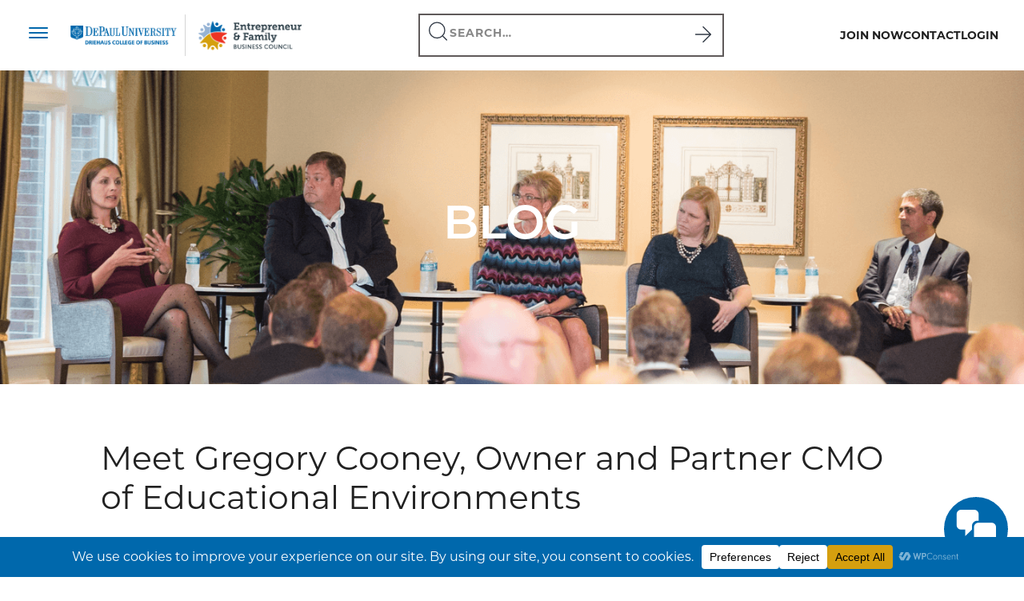

--- FILE ---
content_type: text/html; charset=utf-8
request_url: https://www.google.com/recaptcha/api2/anchor?ar=1&k=6LfrxeopAAAAAP8vMut2sowMnn8O39nq_62V5pP9&co=aHR0cHM6Ly9teWVmYmMuY29tOjQ0Mw..&hl=en&v=N67nZn4AqZkNcbeMu4prBgzg&theme=light&size=normal&anchor-ms=20000&execute-ms=30000&cb=opm09g4h5vlw
body_size: 49379
content:
<!DOCTYPE HTML><html dir="ltr" lang="en"><head><meta http-equiv="Content-Type" content="text/html; charset=UTF-8">
<meta http-equiv="X-UA-Compatible" content="IE=edge">
<title>reCAPTCHA</title>
<style type="text/css">
/* cyrillic-ext */
@font-face {
  font-family: 'Roboto';
  font-style: normal;
  font-weight: 400;
  font-stretch: 100%;
  src: url(//fonts.gstatic.com/s/roboto/v48/KFO7CnqEu92Fr1ME7kSn66aGLdTylUAMa3GUBHMdazTgWw.woff2) format('woff2');
  unicode-range: U+0460-052F, U+1C80-1C8A, U+20B4, U+2DE0-2DFF, U+A640-A69F, U+FE2E-FE2F;
}
/* cyrillic */
@font-face {
  font-family: 'Roboto';
  font-style: normal;
  font-weight: 400;
  font-stretch: 100%;
  src: url(//fonts.gstatic.com/s/roboto/v48/KFO7CnqEu92Fr1ME7kSn66aGLdTylUAMa3iUBHMdazTgWw.woff2) format('woff2');
  unicode-range: U+0301, U+0400-045F, U+0490-0491, U+04B0-04B1, U+2116;
}
/* greek-ext */
@font-face {
  font-family: 'Roboto';
  font-style: normal;
  font-weight: 400;
  font-stretch: 100%;
  src: url(//fonts.gstatic.com/s/roboto/v48/KFO7CnqEu92Fr1ME7kSn66aGLdTylUAMa3CUBHMdazTgWw.woff2) format('woff2');
  unicode-range: U+1F00-1FFF;
}
/* greek */
@font-face {
  font-family: 'Roboto';
  font-style: normal;
  font-weight: 400;
  font-stretch: 100%;
  src: url(//fonts.gstatic.com/s/roboto/v48/KFO7CnqEu92Fr1ME7kSn66aGLdTylUAMa3-UBHMdazTgWw.woff2) format('woff2');
  unicode-range: U+0370-0377, U+037A-037F, U+0384-038A, U+038C, U+038E-03A1, U+03A3-03FF;
}
/* math */
@font-face {
  font-family: 'Roboto';
  font-style: normal;
  font-weight: 400;
  font-stretch: 100%;
  src: url(//fonts.gstatic.com/s/roboto/v48/KFO7CnqEu92Fr1ME7kSn66aGLdTylUAMawCUBHMdazTgWw.woff2) format('woff2');
  unicode-range: U+0302-0303, U+0305, U+0307-0308, U+0310, U+0312, U+0315, U+031A, U+0326-0327, U+032C, U+032F-0330, U+0332-0333, U+0338, U+033A, U+0346, U+034D, U+0391-03A1, U+03A3-03A9, U+03B1-03C9, U+03D1, U+03D5-03D6, U+03F0-03F1, U+03F4-03F5, U+2016-2017, U+2034-2038, U+203C, U+2040, U+2043, U+2047, U+2050, U+2057, U+205F, U+2070-2071, U+2074-208E, U+2090-209C, U+20D0-20DC, U+20E1, U+20E5-20EF, U+2100-2112, U+2114-2115, U+2117-2121, U+2123-214F, U+2190, U+2192, U+2194-21AE, U+21B0-21E5, U+21F1-21F2, U+21F4-2211, U+2213-2214, U+2216-22FF, U+2308-230B, U+2310, U+2319, U+231C-2321, U+2336-237A, U+237C, U+2395, U+239B-23B7, U+23D0, U+23DC-23E1, U+2474-2475, U+25AF, U+25B3, U+25B7, U+25BD, U+25C1, U+25CA, U+25CC, U+25FB, U+266D-266F, U+27C0-27FF, U+2900-2AFF, U+2B0E-2B11, U+2B30-2B4C, U+2BFE, U+3030, U+FF5B, U+FF5D, U+1D400-1D7FF, U+1EE00-1EEFF;
}
/* symbols */
@font-face {
  font-family: 'Roboto';
  font-style: normal;
  font-weight: 400;
  font-stretch: 100%;
  src: url(//fonts.gstatic.com/s/roboto/v48/KFO7CnqEu92Fr1ME7kSn66aGLdTylUAMaxKUBHMdazTgWw.woff2) format('woff2');
  unicode-range: U+0001-000C, U+000E-001F, U+007F-009F, U+20DD-20E0, U+20E2-20E4, U+2150-218F, U+2190, U+2192, U+2194-2199, U+21AF, U+21E6-21F0, U+21F3, U+2218-2219, U+2299, U+22C4-22C6, U+2300-243F, U+2440-244A, U+2460-24FF, U+25A0-27BF, U+2800-28FF, U+2921-2922, U+2981, U+29BF, U+29EB, U+2B00-2BFF, U+4DC0-4DFF, U+FFF9-FFFB, U+10140-1018E, U+10190-1019C, U+101A0, U+101D0-101FD, U+102E0-102FB, U+10E60-10E7E, U+1D2C0-1D2D3, U+1D2E0-1D37F, U+1F000-1F0FF, U+1F100-1F1AD, U+1F1E6-1F1FF, U+1F30D-1F30F, U+1F315, U+1F31C, U+1F31E, U+1F320-1F32C, U+1F336, U+1F378, U+1F37D, U+1F382, U+1F393-1F39F, U+1F3A7-1F3A8, U+1F3AC-1F3AF, U+1F3C2, U+1F3C4-1F3C6, U+1F3CA-1F3CE, U+1F3D4-1F3E0, U+1F3ED, U+1F3F1-1F3F3, U+1F3F5-1F3F7, U+1F408, U+1F415, U+1F41F, U+1F426, U+1F43F, U+1F441-1F442, U+1F444, U+1F446-1F449, U+1F44C-1F44E, U+1F453, U+1F46A, U+1F47D, U+1F4A3, U+1F4B0, U+1F4B3, U+1F4B9, U+1F4BB, U+1F4BF, U+1F4C8-1F4CB, U+1F4D6, U+1F4DA, U+1F4DF, U+1F4E3-1F4E6, U+1F4EA-1F4ED, U+1F4F7, U+1F4F9-1F4FB, U+1F4FD-1F4FE, U+1F503, U+1F507-1F50B, U+1F50D, U+1F512-1F513, U+1F53E-1F54A, U+1F54F-1F5FA, U+1F610, U+1F650-1F67F, U+1F687, U+1F68D, U+1F691, U+1F694, U+1F698, U+1F6AD, U+1F6B2, U+1F6B9-1F6BA, U+1F6BC, U+1F6C6-1F6CF, U+1F6D3-1F6D7, U+1F6E0-1F6EA, U+1F6F0-1F6F3, U+1F6F7-1F6FC, U+1F700-1F7FF, U+1F800-1F80B, U+1F810-1F847, U+1F850-1F859, U+1F860-1F887, U+1F890-1F8AD, U+1F8B0-1F8BB, U+1F8C0-1F8C1, U+1F900-1F90B, U+1F93B, U+1F946, U+1F984, U+1F996, U+1F9E9, U+1FA00-1FA6F, U+1FA70-1FA7C, U+1FA80-1FA89, U+1FA8F-1FAC6, U+1FACE-1FADC, U+1FADF-1FAE9, U+1FAF0-1FAF8, U+1FB00-1FBFF;
}
/* vietnamese */
@font-face {
  font-family: 'Roboto';
  font-style: normal;
  font-weight: 400;
  font-stretch: 100%;
  src: url(//fonts.gstatic.com/s/roboto/v48/KFO7CnqEu92Fr1ME7kSn66aGLdTylUAMa3OUBHMdazTgWw.woff2) format('woff2');
  unicode-range: U+0102-0103, U+0110-0111, U+0128-0129, U+0168-0169, U+01A0-01A1, U+01AF-01B0, U+0300-0301, U+0303-0304, U+0308-0309, U+0323, U+0329, U+1EA0-1EF9, U+20AB;
}
/* latin-ext */
@font-face {
  font-family: 'Roboto';
  font-style: normal;
  font-weight: 400;
  font-stretch: 100%;
  src: url(//fonts.gstatic.com/s/roboto/v48/KFO7CnqEu92Fr1ME7kSn66aGLdTylUAMa3KUBHMdazTgWw.woff2) format('woff2');
  unicode-range: U+0100-02BA, U+02BD-02C5, U+02C7-02CC, U+02CE-02D7, U+02DD-02FF, U+0304, U+0308, U+0329, U+1D00-1DBF, U+1E00-1E9F, U+1EF2-1EFF, U+2020, U+20A0-20AB, U+20AD-20C0, U+2113, U+2C60-2C7F, U+A720-A7FF;
}
/* latin */
@font-face {
  font-family: 'Roboto';
  font-style: normal;
  font-weight: 400;
  font-stretch: 100%;
  src: url(//fonts.gstatic.com/s/roboto/v48/KFO7CnqEu92Fr1ME7kSn66aGLdTylUAMa3yUBHMdazQ.woff2) format('woff2');
  unicode-range: U+0000-00FF, U+0131, U+0152-0153, U+02BB-02BC, U+02C6, U+02DA, U+02DC, U+0304, U+0308, U+0329, U+2000-206F, U+20AC, U+2122, U+2191, U+2193, U+2212, U+2215, U+FEFF, U+FFFD;
}
/* cyrillic-ext */
@font-face {
  font-family: 'Roboto';
  font-style: normal;
  font-weight: 500;
  font-stretch: 100%;
  src: url(//fonts.gstatic.com/s/roboto/v48/KFO7CnqEu92Fr1ME7kSn66aGLdTylUAMa3GUBHMdazTgWw.woff2) format('woff2');
  unicode-range: U+0460-052F, U+1C80-1C8A, U+20B4, U+2DE0-2DFF, U+A640-A69F, U+FE2E-FE2F;
}
/* cyrillic */
@font-face {
  font-family: 'Roboto';
  font-style: normal;
  font-weight: 500;
  font-stretch: 100%;
  src: url(//fonts.gstatic.com/s/roboto/v48/KFO7CnqEu92Fr1ME7kSn66aGLdTylUAMa3iUBHMdazTgWw.woff2) format('woff2');
  unicode-range: U+0301, U+0400-045F, U+0490-0491, U+04B0-04B1, U+2116;
}
/* greek-ext */
@font-face {
  font-family: 'Roboto';
  font-style: normal;
  font-weight: 500;
  font-stretch: 100%;
  src: url(//fonts.gstatic.com/s/roboto/v48/KFO7CnqEu92Fr1ME7kSn66aGLdTylUAMa3CUBHMdazTgWw.woff2) format('woff2');
  unicode-range: U+1F00-1FFF;
}
/* greek */
@font-face {
  font-family: 'Roboto';
  font-style: normal;
  font-weight: 500;
  font-stretch: 100%;
  src: url(//fonts.gstatic.com/s/roboto/v48/KFO7CnqEu92Fr1ME7kSn66aGLdTylUAMa3-UBHMdazTgWw.woff2) format('woff2');
  unicode-range: U+0370-0377, U+037A-037F, U+0384-038A, U+038C, U+038E-03A1, U+03A3-03FF;
}
/* math */
@font-face {
  font-family: 'Roboto';
  font-style: normal;
  font-weight: 500;
  font-stretch: 100%;
  src: url(//fonts.gstatic.com/s/roboto/v48/KFO7CnqEu92Fr1ME7kSn66aGLdTylUAMawCUBHMdazTgWw.woff2) format('woff2');
  unicode-range: U+0302-0303, U+0305, U+0307-0308, U+0310, U+0312, U+0315, U+031A, U+0326-0327, U+032C, U+032F-0330, U+0332-0333, U+0338, U+033A, U+0346, U+034D, U+0391-03A1, U+03A3-03A9, U+03B1-03C9, U+03D1, U+03D5-03D6, U+03F0-03F1, U+03F4-03F5, U+2016-2017, U+2034-2038, U+203C, U+2040, U+2043, U+2047, U+2050, U+2057, U+205F, U+2070-2071, U+2074-208E, U+2090-209C, U+20D0-20DC, U+20E1, U+20E5-20EF, U+2100-2112, U+2114-2115, U+2117-2121, U+2123-214F, U+2190, U+2192, U+2194-21AE, U+21B0-21E5, U+21F1-21F2, U+21F4-2211, U+2213-2214, U+2216-22FF, U+2308-230B, U+2310, U+2319, U+231C-2321, U+2336-237A, U+237C, U+2395, U+239B-23B7, U+23D0, U+23DC-23E1, U+2474-2475, U+25AF, U+25B3, U+25B7, U+25BD, U+25C1, U+25CA, U+25CC, U+25FB, U+266D-266F, U+27C0-27FF, U+2900-2AFF, U+2B0E-2B11, U+2B30-2B4C, U+2BFE, U+3030, U+FF5B, U+FF5D, U+1D400-1D7FF, U+1EE00-1EEFF;
}
/* symbols */
@font-face {
  font-family: 'Roboto';
  font-style: normal;
  font-weight: 500;
  font-stretch: 100%;
  src: url(//fonts.gstatic.com/s/roboto/v48/KFO7CnqEu92Fr1ME7kSn66aGLdTylUAMaxKUBHMdazTgWw.woff2) format('woff2');
  unicode-range: U+0001-000C, U+000E-001F, U+007F-009F, U+20DD-20E0, U+20E2-20E4, U+2150-218F, U+2190, U+2192, U+2194-2199, U+21AF, U+21E6-21F0, U+21F3, U+2218-2219, U+2299, U+22C4-22C6, U+2300-243F, U+2440-244A, U+2460-24FF, U+25A0-27BF, U+2800-28FF, U+2921-2922, U+2981, U+29BF, U+29EB, U+2B00-2BFF, U+4DC0-4DFF, U+FFF9-FFFB, U+10140-1018E, U+10190-1019C, U+101A0, U+101D0-101FD, U+102E0-102FB, U+10E60-10E7E, U+1D2C0-1D2D3, U+1D2E0-1D37F, U+1F000-1F0FF, U+1F100-1F1AD, U+1F1E6-1F1FF, U+1F30D-1F30F, U+1F315, U+1F31C, U+1F31E, U+1F320-1F32C, U+1F336, U+1F378, U+1F37D, U+1F382, U+1F393-1F39F, U+1F3A7-1F3A8, U+1F3AC-1F3AF, U+1F3C2, U+1F3C4-1F3C6, U+1F3CA-1F3CE, U+1F3D4-1F3E0, U+1F3ED, U+1F3F1-1F3F3, U+1F3F5-1F3F7, U+1F408, U+1F415, U+1F41F, U+1F426, U+1F43F, U+1F441-1F442, U+1F444, U+1F446-1F449, U+1F44C-1F44E, U+1F453, U+1F46A, U+1F47D, U+1F4A3, U+1F4B0, U+1F4B3, U+1F4B9, U+1F4BB, U+1F4BF, U+1F4C8-1F4CB, U+1F4D6, U+1F4DA, U+1F4DF, U+1F4E3-1F4E6, U+1F4EA-1F4ED, U+1F4F7, U+1F4F9-1F4FB, U+1F4FD-1F4FE, U+1F503, U+1F507-1F50B, U+1F50D, U+1F512-1F513, U+1F53E-1F54A, U+1F54F-1F5FA, U+1F610, U+1F650-1F67F, U+1F687, U+1F68D, U+1F691, U+1F694, U+1F698, U+1F6AD, U+1F6B2, U+1F6B9-1F6BA, U+1F6BC, U+1F6C6-1F6CF, U+1F6D3-1F6D7, U+1F6E0-1F6EA, U+1F6F0-1F6F3, U+1F6F7-1F6FC, U+1F700-1F7FF, U+1F800-1F80B, U+1F810-1F847, U+1F850-1F859, U+1F860-1F887, U+1F890-1F8AD, U+1F8B0-1F8BB, U+1F8C0-1F8C1, U+1F900-1F90B, U+1F93B, U+1F946, U+1F984, U+1F996, U+1F9E9, U+1FA00-1FA6F, U+1FA70-1FA7C, U+1FA80-1FA89, U+1FA8F-1FAC6, U+1FACE-1FADC, U+1FADF-1FAE9, U+1FAF0-1FAF8, U+1FB00-1FBFF;
}
/* vietnamese */
@font-face {
  font-family: 'Roboto';
  font-style: normal;
  font-weight: 500;
  font-stretch: 100%;
  src: url(//fonts.gstatic.com/s/roboto/v48/KFO7CnqEu92Fr1ME7kSn66aGLdTylUAMa3OUBHMdazTgWw.woff2) format('woff2');
  unicode-range: U+0102-0103, U+0110-0111, U+0128-0129, U+0168-0169, U+01A0-01A1, U+01AF-01B0, U+0300-0301, U+0303-0304, U+0308-0309, U+0323, U+0329, U+1EA0-1EF9, U+20AB;
}
/* latin-ext */
@font-face {
  font-family: 'Roboto';
  font-style: normal;
  font-weight: 500;
  font-stretch: 100%;
  src: url(//fonts.gstatic.com/s/roboto/v48/KFO7CnqEu92Fr1ME7kSn66aGLdTylUAMa3KUBHMdazTgWw.woff2) format('woff2');
  unicode-range: U+0100-02BA, U+02BD-02C5, U+02C7-02CC, U+02CE-02D7, U+02DD-02FF, U+0304, U+0308, U+0329, U+1D00-1DBF, U+1E00-1E9F, U+1EF2-1EFF, U+2020, U+20A0-20AB, U+20AD-20C0, U+2113, U+2C60-2C7F, U+A720-A7FF;
}
/* latin */
@font-face {
  font-family: 'Roboto';
  font-style: normal;
  font-weight: 500;
  font-stretch: 100%;
  src: url(//fonts.gstatic.com/s/roboto/v48/KFO7CnqEu92Fr1ME7kSn66aGLdTylUAMa3yUBHMdazQ.woff2) format('woff2');
  unicode-range: U+0000-00FF, U+0131, U+0152-0153, U+02BB-02BC, U+02C6, U+02DA, U+02DC, U+0304, U+0308, U+0329, U+2000-206F, U+20AC, U+2122, U+2191, U+2193, U+2212, U+2215, U+FEFF, U+FFFD;
}
/* cyrillic-ext */
@font-face {
  font-family: 'Roboto';
  font-style: normal;
  font-weight: 900;
  font-stretch: 100%;
  src: url(//fonts.gstatic.com/s/roboto/v48/KFO7CnqEu92Fr1ME7kSn66aGLdTylUAMa3GUBHMdazTgWw.woff2) format('woff2');
  unicode-range: U+0460-052F, U+1C80-1C8A, U+20B4, U+2DE0-2DFF, U+A640-A69F, U+FE2E-FE2F;
}
/* cyrillic */
@font-face {
  font-family: 'Roboto';
  font-style: normal;
  font-weight: 900;
  font-stretch: 100%;
  src: url(//fonts.gstatic.com/s/roboto/v48/KFO7CnqEu92Fr1ME7kSn66aGLdTylUAMa3iUBHMdazTgWw.woff2) format('woff2');
  unicode-range: U+0301, U+0400-045F, U+0490-0491, U+04B0-04B1, U+2116;
}
/* greek-ext */
@font-face {
  font-family: 'Roboto';
  font-style: normal;
  font-weight: 900;
  font-stretch: 100%;
  src: url(//fonts.gstatic.com/s/roboto/v48/KFO7CnqEu92Fr1ME7kSn66aGLdTylUAMa3CUBHMdazTgWw.woff2) format('woff2');
  unicode-range: U+1F00-1FFF;
}
/* greek */
@font-face {
  font-family: 'Roboto';
  font-style: normal;
  font-weight: 900;
  font-stretch: 100%;
  src: url(//fonts.gstatic.com/s/roboto/v48/KFO7CnqEu92Fr1ME7kSn66aGLdTylUAMa3-UBHMdazTgWw.woff2) format('woff2');
  unicode-range: U+0370-0377, U+037A-037F, U+0384-038A, U+038C, U+038E-03A1, U+03A3-03FF;
}
/* math */
@font-face {
  font-family: 'Roboto';
  font-style: normal;
  font-weight: 900;
  font-stretch: 100%;
  src: url(//fonts.gstatic.com/s/roboto/v48/KFO7CnqEu92Fr1ME7kSn66aGLdTylUAMawCUBHMdazTgWw.woff2) format('woff2');
  unicode-range: U+0302-0303, U+0305, U+0307-0308, U+0310, U+0312, U+0315, U+031A, U+0326-0327, U+032C, U+032F-0330, U+0332-0333, U+0338, U+033A, U+0346, U+034D, U+0391-03A1, U+03A3-03A9, U+03B1-03C9, U+03D1, U+03D5-03D6, U+03F0-03F1, U+03F4-03F5, U+2016-2017, U+2034-2038, U+203C, U+2040, U+2043, U+2047, U+2050, U+2057, U+205F, U+2070-2071, U+2074-208E, U+2090-209C, U+20D0-20DC, U+20E1, U+20E5-20EF, U+2100-2112, U+2114-2115, U+2117-2121, U+2123-214F, U+2190, U+2192, U+2194-21AE, U+21B0-21E5, U+21F1-21F2, U+21F4-2211, U+2213-2214, U+2216-22FF, U+2308-230B, U+2310, U+2319, U+231C-2321, U+2336-237A, U+237C, U+2395, U+239B-23B7, U+23D0, U+23DC-23E1, U+2474-2475, U+25AF, U+25B3, U+25B7, U+25BD, U+25C1, U+25CA, U+25CC, U+25FB, U+266D-266F, U+27C0-27FF, U+2900-2AFF, U+2B0E-2B11, U+2B30-2B4C, U+2BFE, U+3030, U+FF5B, U+FF5D, U+1D400-1D7FF, U+1EE00-1EEFF;
}
/* symbols */
@font-face {
  font-family: 'Roboto';
  font-style: normal;
  font-weight: 900;
  font-stretch: 100%;
  src: url(//fonts.gstatic.com/s/roboto/v48/KFO7CnqEu92Fr1ME7kSn66aGLdTylUAMaxKUBHMdazTgWw.woff2) format('woff2');
  unicode-range: U+0001-000C, U+000E-001F, U+007F-009F, U+20DD-20E0, U+20E2-20E4, U+2150-218F, U+2190, U+2192, U+2194-2199, U+21AF, U+21E6-21F0, U+21F3, U+2218-2219, U+2299, U+22C4-22C6, U+2300-243F, U+2440-244A, U+2460-24FF, U+25A0-27BF, U+2800-28FF, U+2921-2922, U+2981, U+29BF, U+29EB, U+2B00-2BFF, U+4DC0-4DFF, U+FFF9-FFFB, U+10140-1018E, U+10190-1019C, U+101A0, U+101D0-101FD, U+102E0-102FB, U+10E60-10E7E, U+1D2C0-1D2D3, U+1D2E0-1D37F, U+1F000-1F0FF, U+1F100-1F1AD, U+1F1E6-1F1FF, U+1F30D-1F30F, U+1F315, U+1F31C, U+1F31E, U+1F320-1F32C, U+1F336, U+1F378, U+1F37D, U+1F382, U+1F393-1F39F, U+1F3A7-1F3A8, U+1F3AC-1F3AF, U+1F3C2, U+1F3C4-1F3C6, U+1F3CA-1F3CE, U+1F3D4-1F3E0, U+1F3ED, U+1F3F1-1F3F3, U+1F3F5-1F3F7, U+1F408, U+1F415, U+1F41F, U+1F426, U+1F43F, U+1F441-1F442, U+1F444, U+1F446-1F449, U+1F44C-1F44E, U+1F453, U+1F46A, U+1F47D, U+1F4A3, U+1F4B0, U+1F4B3, U+1F4B9, U+1F4BB, U+1F4BF, U+1F4C8-1F4CB, U+1F4D6, U+1F4DA, U+1F4DF, U+1F4E3-1F4E6, U+1F4EA-1F4ED, U+1F4F7, U+1F4F9-1F4FB, U+1F4FD-1F4FE, U+1F503, U+1F507-1F50B, U+1F50D, U+1F512-1F513, U+1F53E-1F54A, U+1F54F-1F5FA, U+1F610, U+1F650-1F67F, U+1F687, U+1F68D, U+1F691, U+1F694, U+1F698, U+1F6AD, U+1F6B2, U+1F6B9-1F6BA, U+1F6BC, U+1F6C6-1F6CF, U+1F6D3-1F6D7, U+1F6E0-1F6EA, U+1F6F0-1F6F3, U+1F6F7-1F6FC, U+1F700-1F7FF, U+1F800-1F80B, U+1F810-1F847, U+1F850-1F859, U+1F860-1F887, U+1F890-1F8AD, U+1F8B0-1F8BB, U+1F8C0-1F8C1, U+1F900-1F90B, U+1F93B, U+1F946, U+1F984, U+1F996, U+1F9E9, U+1FA00-1FA6F, U+1FA70-1FA7C, U+1FA80-1FA89, U+1FA8F-1FAC6, U+1FACE-1FADC, U+1FADF-1FAE9, U+1FAF0-1FAF8, U+1FB00-1FBFF;
}
/* vietnamese */
@font-face {
  font-family: 'Roboto';
  font-style: normal;
  font-weight: 900;
  font-stretch: 100%;
  src: url(//fonts.gstatic.com/s/roboto/v48/KFO7CnqEu92Fr1ME7kSn66aGLdTylUAMa3OUBHMdazTgWw.woff2) format('woff2');
  unicode-range: U+0102-0103, U+0110-0111, U+0128-0129, U+0168-0169, U+01A0-01A1, U+01AF-01B0, U+0300-0301, U+0303-0304, U+0308-0309, U+0323, U+0329, U+1EA0-1EF9, U+20AB;
}
/* latin-ext */
@font-face {
  font-family: 'Roboto';
  font-style: normal;
  font-weight: 900;
  font-stretch: 100%;
  src: url(//fonts.gstatic.com/s/roboto/v48/KFO7CnqEu92Fr1ME7kSn66aGLdTylUAMa3KUBHMdazTgWw.woff2) format('woff2');
  unicode-range: U+0100-02BA, U+02BD-02C5, U+02C7-02CC, U+02CE-02D7, U+02DD-02FF, U+0304, U+0308, U+0329, U+1D00-1DBF, U+1E00-1E9F, U+1EF2-1EFF, U+2020, U+20A0-20AB, U+20AD-20C0, U+2113, U+2C60-2C7F, U+A720-A7FF;
}
/* latin */
@font-face {
  font-family: 'Roboto';
  font-style: normal;
  font-weight: 900;
  font-stretch: 100%;
  src: url(//fonts.gstatic.com/s/roboto/v48/KFO7CnqEu92Fr1ME7kSn66aGLdTylUAMa3yUBHMdazQ.woff2) format('woff2');
  unicode-range: U+0000-00FF, U+0131, U+0152-0153, U+02BB-02BC, U+02C6, U+02DA, U+02DC, U+0304, U+0308, U+0329, U+2000-206F, U+20AC, U+2122, U+2191, U+2193, U+2212, U+2215, U+FEFF, U+FFFD;
}

</style>
<link rel="stylesheet" type="text/css" href="https://www.gstatic.com/recaptcha/releases/N67nZn4AqZkNcbeMu4prBgzg/styles__ltr.css">
<script nonce="Io6u2yM1AJe-OGeeAH2Rrg" type="text/javascript">window['__recaptcha_api'] = 'https://www.google.com/recaptcha/api2/';</script>
<script type="text/javascript" src="https://www.gstatic.com/recaptcha/releases/N67nZn4AqZkNcbeMu4prBgzg/recaptcha__en.js" nonce="Io6u2yM1AJe-OGeeAH2Rrg">
      
    </script></head>
<body><div id="rc-anchor-alert" class="rc-anchor-alert"></div>
<input type="hidden" id="recaptcha-token" value="[base64]">
<script type="text/javascript" nonce="Io6u2yM1AJe-OGeeAH2Rrg">
      recaptcha.anchor.Main.init("[\x22ainput\x22,[\x22bgdata\x22,\x22\x22,\[base64]/[base64]/[base64]/[base64]/[base64]/UltsKytdPUU6KEU8MjA0OD9SW2wrK109RT4+NnwxOTI6KChFJjY0NTEyKT09NTUyOTYmJk0rMTxjLmxlbmd0aCYmKGMuY2hhckNvZGVBdChNKzEpJjY0NTEyKT09NTYzMjA/[base64]/[base64]/[base64]/[base64]/[base64]/[base64]/[base64]\x22,\[base64]\x22,\[base64]/DhMKBw4gxYC1zwpJgJwbCuxnCnhnClDF+w6QdcMKFwr3DsjZiwr9kCW7DsSrCosKbA0Ffw74TRMKlwpMqVMKnw44MF2jCr1TDrCBtwqnDuMKtw5M8w5dDKRvDvMOgw4/DrQMFwrDCji/[base64]/w7tywoPCsAHCrMK2w6MywrZ3OcONOyDCmilcwpTCksOiwp3ChRTCg1UkcMKpcMK4HsO9Z8K7EVHCjgQ5Jzs7a3jDnhhywpLCnsOiU8Knw7oydMOYJsKeJ8KDXm98XzRLNzHDoEUNwqB5w5nDgEV6V8K9w4nDtcOpIcKow5xqL1EHB8Obwo/ClBvDkC7ChMObZ1NBwoIDwoZnTcKiaj7Cr8OQw67CkSDCqVp0w7bDulnDhQHCpQVBwpLDm8O4wqk3w50VacK1DHrCu8KxNMOxwp3DogcAwo/DgsKfETkkcMOxNGoTUMONbVHDh8Kdw7nDiHtAOBQew4rCpsO9w5RgwonDkErCoSBhw6zCrjROwqgGQDs1YHnCp8Kvw5/CiMKgw6I/PxXCtyt2wr1xAMKAV8KlwpzCtCAVfBnChX7Duk89w7k9w6jDnDt2S2VBO8Kow4Rcw4BHwpYIw7TDni7CvQXCuMKUwr/[base64]/wq7DhQALw7QWwr/DsSTDpwo4w5bCicOrMMOLAsO6w7JaAcKrwp0/wr3CscK2TRsbfcORLsKgwpDDgH0+w54KwrXCq3TDtFFqCsKfw747w54nAF/DscOvUEXCp0xSYcOcDX7DqlnCvnrDmgNfNMKbLsKSw7vDpMKhw5DDjsKrYMKnwrbCl1/DuzzDiTdZwqx4w6hNw49zL8Kkw7XDl8KLI8KdwqTDlDLDg8O1e8KawpzDu8ORw5nCpcKew6h2wpo3wptXRzfCkC7Cg3oHd8KlU8KKQ8O+w6DDliY8w7cTTjDClV4rw48aSibCl8KHwrrDmsKQwo/[base64]/DqsO1JkbDqEVwwofDl8KIwrUiJcOIdl7CusKUSULCoUFSdcOYN8K1woLDkcK1cMKgG8OvNVZfwpDCtsKowrHDmcKOBSbDiMOFw75ZD8Kuw5XDrMKHw7FQOSvCgsK4HSYHezPDvsO6w5bCpcKSTmQ9XsOzN8Ozwo0Pw5IXVm/DjcOGwp8wwrzCvkvDlHnDncKhQsKUYTUCLMO1wqhAwprDhR7Dm8OPfsO1ZDvDp8KKRcKQw7IMTTY1LEpEV8OlR1DCiMOLdcOLw6jDnMO6N8Oxw5xcwqTCq8Krw6www7kFM8ORKgRGw4NpasOSw4UTwqkAwrDDrMKiwpnCvh/CssKaZ8KgNXl9fWpjZMOkY8Obw7hyw6LDhMOZwp/ClcKEw7LCm11qcD4UIQZwUgJlw7fCr8KJI8OSfQbClV3DhsOhwonDtjnDh8KRwoQqFUDDiVJfwod6f8OLw48Lw6hXM3TCq8OCJsKrw71GSRlCwpTCisOrRlPCssOjwqLDhVbDvsKSPlMvwrJww78UTMOwwoxUF0TCqUQjw5I/[base64]/CuXzCt8OIw5PCqMOoPMOmw5fDrsK/Qw1wFcKiw53Dn2Etw6rCpmnDtMKnbnDDukpTe0oaw6bCjXXCoMK3w4/DlE18wqklwohuw60ML0fDglLDkMOMw6TDtsKuW8O1aU5dSgrDqcK4GU7DgVYowoXCqXYSw5U5R3dmWnd3wr7CpsKpHg97wo7CtkwZw5sJwq3Dk8OEeyDCjMKow4bCuzPDsSV9w5rDjcKCBMKewpzCvsOaw4xEwqFeMcOcJsK9M8OWwpXCpMOww4/DpRDCtinDvcOEVsK0w5zCg8Kpe8OSwqoEUBzClEjCmElJw6/CnTx9wpDDs8KXKsOTYMOoNiDDvTDCkcOlMcO0woFow6TCkMKVworDjjQ3A8OuBV/CgSrDjHXCrFHDjHsJwqg1G8Kew47DqcKIwr9SfhfDpFhKPwXDgMOkIMOBJBdiw70yccOccsO1wqzCmMOQCC3Cl8O8wo/DvS08wozCocKdT8KfWMOqQybCssOrMMOWVy5bw4A9wrbClsKlFcOmJMOlwqvDuiXCmXMiw7zDgDbDiiVCwrrCmxIqw6BqA1MVw4sRw65IPFvDvT3DoMKmw4rCkD7CtMK4E8OBA0JDOcKnFMKHwrDDi0bCpcOdZcKuNx7DhcKLwpzDoMKvBBzCjMO/[base64]/CtnfDvTfDrsKOSjPCp30BW8Osw7h0w6bCjFrDr8OyHHTDqxzDhcKpAMKuH8OawprCvWIMw50hwrkmAMKKwq51wr/ColjCncKLTFzCmAd1fMOyAifDigphQ0txecKvwq3ChsOaw5liBgTCncKkb2RIw78wFVvDnVLDlMKXeMKXacODaMKAw7/[base64]/DnAkmKcOWwrtPw4LCs8O9wrvChF0QLcOOdsOEWWMhFMOsw4Rpw7LCqC1bwoYzwo1ewp/CnAdcERZ3OMKwwp7DrBHDocKfwovCoCTCqmfDp1oSwq3DqDl3wqDDqQUXNcOQOEA1FcKMWsKRAiXDscKNGMOLwpXDj8K/IBBWwohdbRVAw7tVw7/CqsOPw6fDiAjDisK6w7Zab8KASWLCgsOBLXJBwoDDgGvCpMOqfMKbVl4vP2LDncKaw7DDkXnCqnvDiMOBwrVGK8Ovwr7CigvCuAEtw7VwJ8Kdw7/Cn8KKw5vCs8Ogfz/DlsODBGPCnxRfLMKQw68yDG5zCAMRw5dnw5cYTV43wq/DusOgc1HCtCZDeMOtahjDhsKPfcOzwqoGNFbDk8KRWmjCm8KnWBhdIsOWJ8KJGsKrw4zCqcOPw4lqSMOEHMOBw6sDNm7DlsKDdH/[base64]/wocFwofCi8Osw4zCucOBIirCoEHCoC3Dv8Kdw6tEasK6WMKAwqZiMTTCq3HDmScZw6NdFT/DhsKiwpnDs001KCMewrNJw74lwp90Y2jDjHzDpQRxwoZ6wrp8w6dMwovDrFPDj8KEwoXDkcKTaDAEw5nDsSTDlcKtw6bCuT/CokkIbmdWw5LCrTHDsDx6B8OeWcO7w4caOsORw4jCmsK/HMOMNnJQBAEOYMOcacKZwoNQGW/CscO8woAGKSJZw5gKdVPCvU/DpCw9w63DnMODGQnCt30nZ8OCYMOIw7fDq1YJw5FQwp7Clj1XU8KjwqHCj8Orw5XDisOkwq5ZEsKtwpkzwofDojZUX0sLCsKswq/Ct8ORwqPCnMKSLXUTIF9jJsOAwp1xw7AJwpbDosOOw7rCg2Ndw7BPw4HDrsOqw4XClMKfDh8VwooIUTh6wqjDkzZqwpx+wq3DtMKfwpIUNVsMSMOZwrJjwogtFANdXMKHw7sfUgoNTy/DnknCljctw6jCqH7DtsOhH243SsKYwqXCgRnCmgQmVCzDpcO0wo84w61VJ8KWw4PDlMKhwoLDgMOCw7bCicKGIsKPwrfDhH7CqsONwrpUeMOzDw4pw6bCvMKuw7DChC/CnVBqw7nCp3Qxw7cZw4HCu8K7JS/[base64]/b2rDvUfDtMKTw6IUEnMlDVUow5IDwr52wpzCnsKNw73CjwvCkxJSSMKgwpglLhPDosOZwotACA9ZwqIgdMKjfSLDqFkpw5vDqFDCpHVjJ1wBFWHCtysow47DsMOXEEhOYsKmwr4KZsKkw7LCh2wTSTIcbMKQTsK0w4/CnsOSwqA8wqjDmQjDrMOIwowjw4luwrMMcmzDjXwHw6vCn0fDjcKqVcKawoNkw4nCh8KDP8OaPMKhwoE/[base64]/CnsKQwp/[base64]/Cr17Cp8O+w4s8w5PDrcOsw6XDmcOIw51TRDRKO8KOPSQfw6/CmMOuF8O3P8O0PMKaw6zCqQQRIMOsXcOSwqxAw6bDvC3DtS7DtcK8w5nCqilDIcKNClVTPAPCh8Odwo8Gw4jDisKcIU3CmwISJMKSw5ZYw74XwoZ4wo7Do8K2TlfDuMKMwqzCqQnCrsKLWsKswpxrw7/[base64]/DizLDmB7DnHNuKsOVPgsPw7PDmsKvw449wrRTEMOlejLDvzvCsMKBw55Wbl3DvMODwoo/SMODwqvDkMKkKsOlwq3CmBQZwrfDhQNXPMOtwrHCt8OZO8KIIMOzw5kZeMKDw5wCa8OjwqXDrg3CkcKGdlvCsMKqVcO1McOdwo3CpsOJaTrDqsOYwpDCtcO+IsK/wo3DjcO8w5Inwo4BUA4Kw4VucHcIAAnDjnfDo8OmPcKQIcO6w4UpWcO8NsKAwpkOw6fCvsOlw6zDhS7CtMOuaMKWOBNTZx7Dt8ORH8OIw4HDiMK+wpBUw7fDuBYyAGfCsxMxR3clPlw/w7E+GMO9wptKLAfCqDnDjMOFwp99w7hpH8KNMBLCsFYzLcOtYjAFw5/[base64]/wpfDpMKaw7PDtjYjeGgBw6VmwrTDsMKBwpEICsOiwqjDhB1fwp3Ckh/DmALDiMKdw7sEwpoBeUpYwqZ3GsK7woEOUSbCpTnCoXRjwpFAwpF9SWHDkSXDicKNwrBnM8Oawp/[base64]/GR3Cp3wCwoV5w6jDo0x9wpwUDMODVXHClgnCq1Z2IUIWwpd3wp/Dh1NHwpVmw4FNcxDCh8KON8OmwpfDim4vVABqTC/Dk8OLwrLDp8KKw6kQSMOxcnNZw4vDlClcwp7DrsOhPTHDpsKSwqIvIEHCjSBTw5ACwofCm3AWZMKqeEJTwqwiO8KFwqE1wrVOQcKDesO9w7Y9LwnDo1HCmcOXKMKgOMOVNMKFw7nCpcKEwr84w5XDknopw7jCkQ7CjUkQw6cBPsOIJTHCqsK9woXDpcO/OMKaXsKzSnAow4c7woEFD8KSw6bDqVvCvy53O8K4GMKRwpDCgMKwwrzCrsOTwp3Ck8KLKcOoeBh2IcK+BDLDkcOPw7QAbzcSCkXDg8K2w5jCgTxNw6pLwrIMYRLClMOtw4/[base64]/CjcKRecK8esOpwoB8NcKiw4h8wp3DjcOqb28qW8O6w41vdMKgbn7DjcOhwq1fTcOqw4DCnjzDsAJ4wpF6wrNnWcKtXsKqYiDDtV5sd8KBwovDv8KSw6jDosKiw77DhG/CgkbCn8KewpfDh8KawrXCvQbDhMKXP8OeZnbDvcO1wqvCtsOhw4rCg8KcwplSbcKOwpFZTBQKwpoowr4hUsKlw5vCrEHDucKDw6TCqcORP2NAwqI3wp/[base64]/Dpjl3UMOhYsKpw5bCtMKiP0Beel3CqXRTw47DhEgPw7XCjW3Do2R/w4BsVgbClcKpwpIUw5DCs1A8JsOYC8KRFMOhdzVaFMKIe8OHw4RMaQfDjEXChsKFR0NENxp7wrYQJcOOwrxGwp3ChC15w7LCiSvDicO6w7DDizDDuijDizhfwpTDnDMxT8OLGV/ClhDDmsKow7s9OhtSw40RB8OpXMK7B0IpNQXCklvCpsKCCsOIc8OKV3fCkMOrQcO3NB3CnU/CpMKFIcONwrvDshoRSAAUwp/DvcK7w4XCt8KUwoXChMKacX9vw6PDqnjDvcOxwp8HcFbCq8OhdSVCwpbDssKmw4g+wqLCnzMsw7AhwpJ3ZX/DhQIqw57DscOdKsK+w6VsOwduExbDocKmTQrDs8OoR2VewpXCtTpmw7XDmcOuecOdw57Cp8OaSWAOBsOkwqErc8OgRHp+EsOsw7bCg8OBw4DCscKIFsKFw54GOcK4wrnCuD/Dh8OaTELDqwEZwqVQwpvCnMOiwqBkbXXDqMOVIgFwIFJ5wpjDmG9Gw5/[base64]/eTXCjSFuwrxJwr15N8OuW8OUwpfDq8KsGsK3w6kZSSMFbcOMwqLDksOJw7tIwpIOwo/DnsO2XMK5woFZb8O7wpFawqLDucOFwoxlX8K4AcKlJMK7w7Zgwqlgw41YwrfCgTNPwrTDvMK9wqoGL8KOM3zCosOJeTLDkWzDkMOjw4DCtiohwrTCqcOaU8O7TcObwolwVnx6wqrDucOJwoIxSW7DjMOJwrnCnnktw5DDosOicHTDlcOfLTjCpsKKPDDChQo/woLCjH3DpzVVw685acKkKEVywpXCncKEwpDDuMKSwrTDoGpOPcKgwojCscOZFxB7w5TDik5Lw6HDvnJIw5XDtsKFCibDqXTCi8OTCxh/w4TCncK3w78LwrXDjcOVwqhew5/ClsKFBQhZcyxuMsK5w5fDlXw+w5gDHljDjsOtfsObMsKnRiFPwrzDiBF0wrLCjz/Dg8OFw6grTMK9wqNeQ8KAMsKJw68qwp3Dh8KxVkrCjsKZw4/CisOXwq7ChcOZVxsbwqN/dHPCrcKUwpvDuMKww4DDgMOAw5TCqwPDhBtSwpjDq8O/BgNXLwTDn2YswoHCtMKdw5jDllfCucOow5Vzw7jDlcKmw7B/JcOcwo7CpyLCjTHDhlxJexXCq2smcDcgwrRqdcO1SSAGZwDDl8OBw6Mtw6RawovDlQjDlH3Dv8KBwrvDt8KRwqA2SsOcZMOvDW51F8O8w4XCjSNEHVzDlMKYew7Cr8KrwokTw5vCjj/Ck3PCoH7Cm03ClsKYaMOhDsKLIcOIPMKdLWwxw78Bwq5wZcOsfsOYIBt8wqTCp8K8w73DpQVVwrocw6XCn8OrwqwOFcKpw6XCkB3Djl/[base64]/[base64]/[base64]/CkMOuI8O6wpIjwqofEHw6wrM1CsKSw448J08NwoNqwp/Dp0XCjcK3LmIGw4XDrWlwJ8Ozw7zDrcOWwp/Dp3bDgMKUU2hlwpzDu1VQEcOcwr9GwrHCncOzw45Hw5Zzwr/Crk1RQirClMKoKhtPw4XCisKKJkpUwpbCmlDCojgQCjzCuV88GTDDvjbCmn0NBzbCrsK/w5fClzbDu0lVX8OQw6UWM8OKwpcAw5XCpcOkFSIAwqbCh1/[base64]/DhcOHwpnCkn80wozDmDlPPMOQIWsGR1HCmsKPw6VTOQLCj8OGwojCm8O4w6M1wpTCuMOGw5rDuSDDtcK1w5DCmj/Dm8KDwrLDpsO4LW/Dl8KeL8KcwoAeTsKfKMOlKMOTGhkSw64le8OHTXbCmlXCnF/Ci8OxORXCuFbDtsOfwo3Cnm3Cu8OHwo9IKVwvwolnw6UVwp7DhcOBdMK/JMKxDhHCkcKCacOaCTF9wpfCrsKTwpXCvcKqw6/Du8O2w4xiwrLDtsOAUsOxacO7w7xCwr0swpQNJlDDlcOCQcOVw5Ixw4NiwoA8KXV7w5BFwrB9JsOQQHVlwqrDu8Odw5nDk8KcNC3DjivDrCHDv3vCn8OSOsO4EQDDm8OiJ8KPw7FaNArDhHjDthvDtlA/[base64]/[base64]/[base64]/[base64]/CvFJcTcONwqPCi8Kqw6HDuwINBEjCn8KYUDQLUcK6Ii/CuHvCocK/SFHChRU1CXDDuDzCmsO7wr/[base64]/[base64]/DsjbCmMOiw6bDhmMFwphrw5NGwroqUcKXa8OdBD/DpsKqw6MkKwRHIMOtdiItY8KQwoZNR8OOIcO9VcKTcSXDqmJ2LcK7w5Jaw5PDkMKxw7bDq8KBb3wawrhUYsOkw6TDl8OMKcKiBMOVw6dpw6gWwovCpWHDvMOrF2ILU2bDqX7ClGEhcGZYWGXDihbCuw/DscO9XFU2L8Ksw7HDrQvDtBrDv8KAwqnCrsOCwpFJw5BwW3fDuwLCkD/DpwPDigbCnMKDCcK9WcOIw73DqmAuR33CqcO0wrFxw6FoQh/CtExkAlVUw6dPRC1Fw6p9w4DDrMOfw5RaPcKDw7hzAWIMWkTDjsOfMMOLY8K4VyZpwrUEGMKSRH9QwqYOw5AEw6TDvcKEw4Mtcl/Dr8KOw5DDjhhfCnFlb8KNJ2DDv8KZw5xrRsKMXWsSC8OmfMOAw540JDNqUMOaaC/DuV/CtsOZw5vCh8O9J8OGwpQTwqHDmsKjGibCksKZdMOpWDdSUcOMMWHCtx4nw7fDuijDm3LCrjvDvzvDsUMmwqPDukjCjsO5PiUCK8KWwqtkw7khw5jDiSM/w5NLccKnfz7ClcONPsOrfD7CjC3DhVZeM3NQMsO8JcKZw40Gw54AAcObwonClmYJEwvCoMO+wrYGOsOuOiPDr8OxwqnChcKuwpBJwpRlaHhaAAfCvQPCtmzDryrCu8KjQMKgC8OeGC7DpMOFc3vDgkg0D3jDlcK8bcOuw4BUbVs5FsKST8Osw7BpTcKXw4/[base64]/CgxJnw4l5eFTDr8KidsK6wp8rf8KYVcKkGEnCq8OTYMKNw7jCm8KPE21pwrl5wofDsFlKwp3Dmzp5wpPCncKUM2NIDQcDQ8OXE2fDjjBUWwxeSDTDmW/CrsOBJ0Mfw4dCHsOHDsKSf8ONw5Fcw7vDoQJDPjzDpyVba2YVw7x7RRPCvsOTKUvCkmVmwqMRF3M/w4nDosKRw7DCgsOKw4Bww53CkQVaw4XDvMO4w7DCiMKDGlJBB8OGfw3Cp8KUW8OJOBPCmA0QwrzCtMOUwpnClMK4wpYsIcOwLjvCucKuwqUwwrbDvxPDs8KccMObIcKeVcKAYBhywo1VWMOeLV/[base64]/DrsO2w7EJIcOxw5LClMKZw6Y6QsKwwo/Cp8K1TsOPVcO8w7xbRBVtwr/[base64]/DicO7w4wPcVTDjgDDt8OpcV7CmjBeAMKpAn3ChcO0fsOGE8Obw7hOGMOjw5TCjsOowrPDlDJfDgHDgD83w418w6oxQcK7wo3CpsKow79hw7fCijolw67CnsKhwrjDnmsUwpZ9wp9II8KJw6LCkwXCsX/[base64]/[base64]/w43Cvyk+dUvClz8eesKRw6fDmWdHVsOAV2AaCcOBHggRw4LCocKUIB/[base64]/Do03CvSzCvh/DoMOucWzDvDLDisOuw4DCm8KfPMKFXsKiEsO/EsO2wpvCucKKw5bDiUQCc2clcTNXfMOVW8O7w6jDoMKowpxdwoLCrk4vO8ONe3NweMO2D2MVw6E/wqx8bsK8fcKtL8K0WsOFBcKCw40Udl3DmMOCw5URR8KFwo1Hw5PCsjvClMO3w5bDl8KFw6vDn8Oiw5ZOw4llXcOjw4RLekjCusOHecKiwr0OwoXCpEPDk8K0w4nDvBHDscKIbCc/w4TDn00DdBdoSDBgcTR/w7LDj1x1HMOQfMKwCmAGZMKewqLDp2JiTUHCrS1FRUoPCkzDon3DjgfCiQDCm8K4BcOPEcKqEsKnH8OhTGQ3Cht8XcKBFWM8wq/CusODWcKowoVYw7Q/[base64]/Dtn4dw6pJwrDCsMKeH8OQw6HDkWBrwoLCkMKPwoJTRj3CqsOUU8KGw7XCoFnCgkQaw4Anw78bw7NAeCjDlVBXwp7CjcKeM8K5BCrDgMKlwodvwq/Dg3EfwplAEDDCqlvCvjA/wqkzwrIkw754b3rCtcKHw6wgbQliTk0Rbkdte8OKZSBWw5NOwqvDvcOywoJAO2xFw7sGIz1Vwo7Dq8OyeGvCjlJ8SsK8Ui5TccOcw5zDnMOswqMzL8KDbUQiFsKffsOewoYkW8OfSD/DvMOdwrTDkMOFPsO3VTXDs8Kmw6DCgwbDncKcwrldw4YIwo3DqsKiw4cLHBULBsKvw5Miw6PCqAcjwogECcO+wrsowo4uGsOgWcKQw7rDnMKaaMKAwoAMw7vDt8KNYRkFE8KaLDTCv8OIwp1vw4gQw4oHw6/DhsKkYsOSwofDpMOswrNnMH3DpcKMwpHCmMKOInNAw7LDl8OiMlPCoMK6woDCuMK2wrDCscOOw5hPw7bCg8KqPcOZWMOxFCvDuQ/ClMKDanHCn8Ouwq/Dk8OtM28BKGYuwqlXwpxtw6tJwrZ7CUvClkDDuCbDmkElUMOPDgBgwoknwr7DgirCtsOZwrY2F8KXEn/DkUfDhcKoTWjDnnrCuTRvX8O8biJ7TmTCjsKEw4YVwrYqVMO3w57DhVHDisOAw7UwwqbCq0vDhRYhMT/CiUkcUcKjKMKhOsOIacK1YcOwTVzDlsKNE8ORw7/[base64]/CvwXDlsKcNDHCmHzCsMOgwqRKEmRGwo19woMfw5fCvcOaw6bDh8KWZMKML3YZw74swqVIwoI9w7LDhsOWYxnDq8K+O03Dkj3DpV7CgsKCw7jCh8KcDcKOScKFw7Y3FsKXEsOaw6EFRlTDlT/[base64]/Do8ONBMOLw617Sj3CvMOqPMOew4gKwpQ7wpXDnMOUwr9IwpzDncONwr50w5XDocOswpvCjsK3wqhGFk7DvMO8KMODw6DDnGpjwo3Dp3Z2wq0yw6cRccKRw6hEwq9AwqrCnU1YwozDhcKCT2DDg0oHNTVQwq1eOMK/fi8Zw5xxw5bDg8OLEsKxT8OXZhjDncKUZx/ClMKqZFYSH8Kqw4zDvHnDrzAxZMOSSm/DiMK2cGYtRMO3wpbDoMOEF2tnw4DDvT7DmMK9wrnCj8Ogw7QRwrDCvwYIw59/wqE/[base64]/w5xrw4bDnMORw74zBcOFw5zDmjLDvHJfAMOIw5J4J8KCY1LDjMKuwrN0w6PCvsOZQALDvsKLwpYJw60dwpvChyUpPcK/[base64]/DlsKbwp7DgHFWX8OFw7QKBTkswp18w6MsBcOIw70Uwo0UNlB+wpRiZ8Kfw5zDhcOkw6gvd8OPw7XDiMO9w6ojCxvCtsKlUsKdYzHDnicjwqjDsQ/[base64]/CgAg0OFrCr8KrdGN5wqLCq8K5D0BPTMKHYkTDs8KxYkPDmsKnw6x7Dnt3E8OKMcK9AhBlH2nDkFrChAADwpvDo8KPwrFkXgHChnNlF8KUwpjCsjHCoXPCocKEccK1w6oeEMKhHHNMw5FcM8OYDg1fwqLDuXEOe2h0w5rDjHUYwqgVw6dPelcGWMK6wqZTw6l/DsKew4Ama8KVBsKNblrCtMOdZz11w6fCg8ODJA8dbGjDt8O0w4RqCDEjw5MRwq3DiMKMe8Ojw64Yw4vDjFLDjsKpwprCucOsWcOGAMOiw4HDhcKGdcK6bsO2wovDgyfDvVHCgEtZMS3DpsKbwp3DiDTCrMO9wpZewq/CsXEEw4fDuhQhI8KWfGbCqBrDkTrCizPCm8K4wqsFTMKyQ8OqMsO2O8OBwp/DkcKMw5pDwotzwp9LDWXDuFfChcKCTcObwpoMw5DDvQnDlsOwA3YuZMOEKMK5GUfChsO6GGMqNcO9wq9wE3rDgld6woQbe8OvYHUyw4nDmnDDicKrwp1rTMOywqvDiioEw6lDQcOmEjfCtmDDtwQhagDCsMO+w73Drz8GO24QJcKrwqUqwrdJw5zDqGwzGg/ClgfDrcKRWTTDnMOswqR3w68Bwo5vwoxMQcKTYWxCasOfwqvCqlkhw6DDq8OwwpdFW8KsC8KUw64OwqXCiyvCn8KVw5zChcOVwop6w4bDmsKCbxpgw47Cj8KGw7UxUMOcFnkhw54AbHfCk8OKw6hWBsOURQNUw7XCjXh5YkN/A8O1wpTDtFxow48EUcKKIsOVwr3Dgl3CjADChsOPdsOxChnCgcKsw7fCgmQNwoB9w4ECJMKKwp8/[base64]/CksKAGRdHQ8OJLsOsw5nDtDvDrMO4wr/CtcKAE8O2XcOmPsOow4rDtFPDrE0HwqXCsF8XfhVww6MENn16wojCnHTDv8KuL8OQdcOeUcOPwq3Cn8KKPsOqwrrCisO3Z8Ojw5LDksKcPxTDiTHDhV/DshY8VC0UwobDgQbClsOqw4jCnMOFwq5FNMKtwrlAKi4bwpVqw4dMwpjCnUdUwq7CtwpLPcOmworCoMK/QkjCrMOed8OFRsKNHRIARjXCqsKqecKjwoR7w4fCkgEmwogYw7/CvsKmck1LUjEgwqHDnVnCoX7CmnPCmMOSOMK7w7HDnT/Dk8KcZD/DlgFVw6kyW8KuwpHChMOYAcOywqDCosK1I1jCgXvCshHCvHnDjDoxwpogd8OjSsKGwpQkY8KZw6zCpcK8w5hJCHXCo8OZRW5XKcO/[base64]/w6/[base64]/Dgy4WPcOTSMK0w4LDoQBXw4YiwqADJcK6wpHCmDPDhMKFBsKmIMKVw5/DugrDpRBJw4/Cg8OQw5Vcwq9Gw6bDtMOKXivDqnB5GWLCpTPCgi7CtRZGPRTCk8KfLzFzwq7CnmXDjsKVBsKtPGFpYcOvRsKLwpHCkC7CicKCOMObw6DCq8Ktw4peKHbCgMKzw7Vdw63CmsOCK8KkW8Kswr/[base64]/DqBrDsi4Jw4g5w7Y6wqLDgGxhwqwoFsKXWSdnCT7ChcOtOV/[base64]/[base64]/[base64]/[base64]/Cv8KIA8OdwoJ0w4PCohHChcOBwpfDisKwwrZowoR3e2hDwpk2LMKsNMOUwqNjw7bDpcKJw5IzP2jCssOEwpPDtxnDtcKkRMOOw4/DrMKtw6/[base64]/wq/[base64]/CmwPDpcOSwpATw6R9M2x7w6XCgBAVdsKIwqoTwrPDksKSC3Vsw53DiDE+w6zDmUFqfHTCuWrDj8OYSUcMw5PDv8O+w6IEwoXDnVvCq0vCiW/DuFsJLRLCmcOyw5JWDcKFUiZLw7FQw58OwqTDuiMhMMOnw4nDr8KewqPCt8K7AcK+F8KaGsK+ScKIBcODw7nClMOseMK2OGhNwrvCicKgFMKLb8OhShHDiBbDu8OAwr/DjMOxFj9Zw6DDlsO8wqJ1w7vCjcOgwpbDp8KVJALDkhLDt0/DkwfDsMK3aH/Cj1A/[base64]/w7zDoGvDucOXw4I1csOJDR7CjykjwqXDl8OAeE0IdMOSCMKbWirCrsOWECBMwoohHsKzR8KSFmw6H8ODw4PDjnFdwrUkwpzCrUHCu1HCrRYMaV7ChMOVwrPCh8OOa2PCvMOaTRENQiE8w4XCs8OyR8KoOy/CtsOxGgtndwkHw6s9L8KMwoLCscO5wp8jdcO+O3I4wrTCj2F/TsK1wrDCrmgoCx5fw7HCgsOwLsOsw6jCkxBmF8K6YVDDinDCkG5Aw4cVDMOQfsO7w6TCohfDrE0VNMOQwq17SMOaw7nDtsK4w7x/DU09wpLCiMOqQA16Ym7CgQgnT8OdfcKoP0d3wr/DnV7Dv8KYVcK2QcK5FsKKUsKeLMK0wrtHw4k4EwbDglgAFGPDnSDDlg4XwqxuDywySDUYFxbCvsKVWsOCBMKdwoLDji/CunrCrMOEwoTDpWFJw4/CicOvw6EoH8KtY8OKwqTCuAHCjg/DlTAJVMKKbkzDhQ9WGcKUw5k6w60cQcKQei4cw7jCnCdJbgw7w7PDg8KDKx3Co8O9wqHCjMOnw6McG1hNwo7CjMKNw4YaD8Kow6PCrcK8B8K6wrbClcKkwq/ClGkqKcKhwpRbwqV1GsKZw5rCkcKEG3HCn8OnXQvCuMKBOmrCvcK0wqPCk2bDmSTDs8O5w5xfwrzClsKrMz/DiD/CsWfDosO0wqDDkEvDr1QQwqQQJcO7ecOew67Dun/DhE/DrR7DuhJ3GnlXwrYUwqfCngZ0YsOINsKdw6FQZi8cwrJGKl7DinLDvcOxw7fCl8KVwqULwpVyw6J3d8OhwooKwqrDlMKtwoIZw7/DoMKAAsObdsOSGcOmEhY5w6M7w4AkDcOPwqUxfAbDiMKjMsK+NwbCo8OMwq7DjS7Cn8Kdw5Q0w4kXwrIpw7zCvQc3BsKBagNSMMKiw5tWL0U1woHDmkzCrDdNwqHDqXPDjXrCgGFjwqY1wrjDtUpVCETCjXTCk8OpwqxDw6VXQMKyw4LCiSDDmsObwqNxw6/DocOdwrTCgHHDuMKFw786e8K3SXLCssKUw49TXz54wp0tEMOUwoDDuiHDicKJw7zDjUvCssOMLHDDv1PDpzfCtTpEBsK7X8OsSMKuWsK5w5hKQsOrVHVfw5lJNcOQwofDuTUTQmd/[base64]/Cn8KNUUTCnsO2aTofw4hawoNlw5ZmaMKvO8ObNkDCo8ONEsKQeQI6QcOTwoQcw659O8ODSWEPwrDCsXcALMKiD0bDlVDDhcKcw7bCk2BmYsKEP8KOJhLCmMOxMybCpMOCUXDCicKMRnvDu8KRJgXCiTjDmB3ChSTDknDDqjAvwrTCq8OMSsK5wqcLwrZ5wr/CmMKgSnNTKXBSwrfDksOdw54OworDpD/Cnhh2MUDDmMOARUHCp8OKJWfDtsKZcWTDnynDvMOTAyTCsw/DhcOgwrRoUMKLAFl/wqRvwrPCqcOsw5RGKl8FwqDDsMOdJcKPw43DicKpw4R6wrxJbRteOzjDucKlf27CncKAwo7CrDjDvBvCjMKJMsKaw75Zwq/[base64]/DvcKQWsK9w4VKU8OcU0LDpW3CgcOlwr/CscKzw6RXPsKfDMKtw5XDq8OBw5ZKw7nCvzPCksKhwqMOVyVPYC0KwofCm8OZa8OOesKZODDDngfCpsKVw74qwpUHL8OhVRV5w6jCicKoWShFeX/CusKUFX/Dr09QPcOvFsOedAF6w5nDicOjwonCuS4kY8KjwpLDhMKJwrwXw5Y2w4lJwpPDtcKRVMKzMsODw4U2wrlvBcKtNDULwpLCmmAFw67ChW8bwo/[base64]/CvMKWMlkHB8Oiw4Iuw7nDgsObw57DuEjDlsKMwrPCusKnwr0ZZcOSNWnCjMKLcMKdHsO6w4zDtDxzwqNsw4MCXMKSLCvDr8KOwr/[base64]/[base64]/DtsKkwq9TM2t3w65aw7syIG3ChsKfA2VuH0APwqvCiMKvCTrCqiTDoV87F8OOeMK1w4Qpw7/CvMKAwoTCncOwwpgGH8K2w6pva8Kiw4fCkW7CssKAwpXChnYUw4XCv07DrhLCssO1ZDvDjnJDw7PCrFA+woXDlMOxw57Dvh3DusOUw690w4fDhFrChcKVNB8Bw4bDkyrDicK5f8OJRcOONTTCn0BsasK2WsO0CjrCpsOEw6lCX37CoUQpGsKpw6fDhMOEBsK5FcK/KMKowrTDvHzDlB/CoMKoVMO9w5F+wpXDmk19SW/DjwnCnHZfWXtiw5/Dj1TCh8K5KT3CvcO4UMKlecO/dz7DlMO5wonDs8KkUCTDkUrCr3Y2wofDvsKowoPCmMOiw79MbFvCn8OnwrkuasOuwrzClyjDlsOowofDhHlxVMOQwpA8FsKuwq/CsX1XO1LDvhRgw7nDm8Kyw6sBQzrCrQ55w5vCrnMdBG3DuGJhXsOtwqFALsOYaQktw5TCssO3w6LDjcO/wqXDnlLDksOowpTCiBHDmcO/w4PDncK9w6tkS2TDuMKPwqLDuMOHAkwfQ1fDgsKfw60adsOPZMOHw64PU8Kzw5MmwrLCk8Ojw7fDr8KRworDh1/[base64]/F1DCgWfDq2fCoMKSwonCoCgBwpZdG8KMbMK8DsKSQ8OcVWXCnMO1wpQbdjXDlAdlw6vCjRtkw6trYn5Sw5ISw5xaw5LDmsKGfsKEWCoFw548GMKAw4TCg8K8c1jCiz5Nwrw8wpzDpsOBEi/DrcK9fAXDtcKwwp/[base64]/[base64]/DocK9wq4Kw5PClsKfwqXDpzcAw54uwrvCqF/DpSZbBRp/FsOSw5/DocO+BMK/OsO1ScOjfyJbACNpHMOswoRoQQPDtMKjwqTCmnAqw6nDqHVSKcK+YRfDlsKUw63DksK5cjBNDMKSWWHCtV1xw4HDgsOQcMO2wo/DilrClk/Dp0fDoSjCjcOQw4XCq8KYw4glwoLDmW/DkMOlJj5KwqAzwrHCrMK3wrjCl8Ohw5Ztwp3CrcO8MlzCnzrDikx4CcOQccObGWRZMg3Ci2kzw6E+w6jDlhVRwoMywohvGE/CqcKMworDl8OIfcO8OsO8S3LDmHvCiU/CgsKvJHnCk8KeCTIjwprDuUjCpcKvwrXClmY\\u003d\x22],null,[\x22conf\x22,null,\x226LfrxeopAAAAAP8vMut2sowMnn8O39nq_62V5pP9\x22,0,null,null,null,1,[21,125,63,73,95,87,41,43,42,83,102,105,109,121],[7059694,466],0,null,null,null,null,0,null,0,1,700,1,null,0,\[base64]/76lBhnEnQkZnOKMAhnM8xEZ\x22,0,0,null,null,1,null,0,0,null,null,null,0],\x22https://myefbc.com:443\x22,null,[1,1,1],null,null,null,0,3600,[\x22https://www.google.com/intl/en/policies/privacy/\x22,\x22https://www.google.com/intl/en/policies/terms/\x22],\x22GVwxJTJiEKmXJugpLaFLYKp71gMehVl7fOa6vVQkgtE\\u003d\x22,0,0,null,1,1769601179233,0,0,[172,250],null,[125,16],\x22RC-gIPxbA5e5pUAeQ\x22,null,null,null,null,null,\x220dAFcWeA7U6VEz6knYpt0oMYZMI1vK8B9M_nV4f087I0_lqrdWCiMw88FyMAAMZE5gzN4kaUXZB2_9yJtEoK-35pdv9BVzLwjEag\x22,1769683979234]");
    </script></body></html>

--- FILE ---
content_type: text/css
request_url: https://myefbc.com/wp-content/themes/odea-starter-fjorge/assets/css-variables.css
body_size: -220
content:
/** 
 * Root CSS Variables 
 * 
 * This file is automatically populated by choices the user sets in the theme options
 *
*/


--- FILE ---
content_type: image/svg+xml
request_url: https://myefbc.com/wp-content/themes/odea-starter-fjorge/assets/dist/imgs/icons/menu-caret-blue.svg
body_size: 52
content:
<?xml version="1.0" encoding="utf-8"?>
<!-- Generator: Adobe Illustrator 28.3.0, SVG Export Plug-In . SVG Version: 6.00 Build 0)  -->
<svg version="1.1" id="Layer_1" xmlns="http://www.w3.org/2000/svg" xmlns:xlink="http://www.w3.org/1999/xlink" x="0px" y="0px"
	 viewBox="0 0 20 12" style="enable-background:new 0 0 20 12;" xml:space="preserve">
<style type="text/css">
	.st0{fill:none;stroke:#0068AC;stroke-width:2.5;stroke-miterlimit:10;}
</style>
<path class="st0" d="M19,11l-9-9l-9,9"/>
</svg>


--- FILE ---
content_type: application/javascript
request_url: https://myefbc.com/wp-content/themes/odea-starter-fjorge/assets/dist/js/theme-custom-blocks.js?ver=1712592116
body_size: 5005
content:
/*********************************
    Accordion Tabs JS Class
*********************************/

// Init JS class object
const fn__accordionTabs = new Fn__AccordionTabs();

// Init JS methods on Doc Ready
jQuery(document).ready(function($){
    fn__accordionTabs.init();
});

// Create Resize event listener
jQuery(window).on('resize', function(e){
    // Swap "accordions -> tabs" layout sections
    fn__accordionTabs.tabs_to_accordion(global.breakpoints.mobile);
});


/**
 * Functions used for the block 
 * 
 * @constructor
 */
function Fn__AccordionTabs() { 
    let $ = jQuery;
    let $this = this;
    let vars = {};


    /**
     * INIT Function - Fired on doc ready
     *
     * @example
     * fn__accordionTabs.init();
     */
    this.init = function () {
        // console.log('fn__accordionTabs.init()');
        $this.tabs_to_accordion();

        // Event Handlers
        $this.event_handlers();
    };


    /**
     * Event Handlers
     *
     * @example
     * fn__accordionTabs.accordion_toggle();
     */
    this.event_handlers = function () {
        if( $('.block--accordionTabs').length ){
            /***** ACCORDION TOGGLE *****/
            $(document).on('click', '.block--accordionTabs [data-type^="accordion"] .accordionTab__trigger', function(e){
                $this.accordion_toggle(this);
            });

            /***** TABS TOGGLE *****/
            $(document).on('click', '.block--accordionTabs [data-type^="tabs"] .accordionTab__trigger', function(e){
                $this.tabs_toggle(this);
            });

            /***** JUMPNAV TOGGLE *****/
            $(document).on('click', '.block--accordionTabs [data-type^="tabs-jumpnav"] .accordionTab__trigger', function (e) {
                let tab_toggle = $(this).parents('.jumpnav__wrapper').find('.jumpnav__toggle');
                tab_toggle.find('.toggle__text').html($(this).html()).children().remove();
                tab_toggle.trigger('click');
                $this.tabs_toggle(this);
            });
        }
    };


    /**
     * General function used to handle accordion sections
     *
     * @example
     * fn__accordionTabs.accordion_toggle();
     */
    this.accordion_toggle = function (trigger){
        let target = $(trigger).siblings('.accordionTab__content'); // get this accordion content
        let wrapper = $(trigger).closest('.accordionTabs__wrapper');
        // If not visible, show it. Else, hide all contents
        if( !$(target).is(':visible') ){
            // Close all - Comment out to allow multiple open at once
            $(wrapper).find('.accordionTab').removeClass('active');
            $(wrapper).find('.accordionTab__trigger').removeClass('active');
            $(wrapper).find('.accordionTab__content').slideUp();
            // Open This
            $(trigger).addClass('active');
            $(trigger).parent().addClass('active');
            $(target).slideDown(); 
        }else{
            // Close all
            $(wrapper).find('.accordionTab').removeClass('active');
            $(wrapper).find('.accordionTab__trigger').removeClass('active');
            $(wrapper).find('.accordionTab__content').slideUp();
        }
    };


    /**
     * General function used to handle accordion sections
     *
     * @example
     * fn__accordionTabs.tabs_toggle();
     */
    this.tabs_toggle = function (trigger){
        // Define Vars
        let active = 'active',
            wrapper = $(trigger).closest('.accordionTabs__wrapper'),
            tab_id = $(trigger).attr('data-tab');
        // Disable current tab
        $(wrapper).find('.accordionTab__trigger').removeClass(active);
        $('.accordionTab__content.'+active).removeClass(active).stop(true).fadeOut(300, function(e){
            // Enable this tab
            $(trigger).addClass(active);
            $("#"+tab_id).addClass(active).stop(true).fadeIn(300);
        });
    };


    /**
     * Window Resize event 
     *
     * @example
     * fn__accordionTabs.tabs_to_accordion();
     */
    this.tabs_to_accordion = function (breakpoint) {
        if( $('.block--accordionTabs').length ){
            // console.log('fn__accordionTabs.tabs_to_accordion()');
            breakpoint = typeof breakpoint !== 'undefined' ? breakpoint : global.breakpoints.mobile;
            // If window width beyond defined breakpoint, swap layouts
            if( global.general.window_width > breakpoint ){
                // console.log('Tabs');
                // Update Dom
                $('[data-type="accordion-tabs"]').find('.accordionTabs__top div:first-child .accordionTab__trigger').addClass('active');
                $('[data-type="accordion-tabs"]').find('.accordionTabs__bottom div:first-child').slideDown();
                // Change data type
                $('[data-type="accordion-tabs"]').attr('data-type', 'tabs-accordion');
            }else{
                // console.log('Accordions');
                // Update Dom
                $('[data-type="tabs-accordion"] .accordionTab__trigger, [data-type="tabs-accordion"] .accordionTab__content').removeClass('active');
                $('[data-type="tabs-accordion"]').find('.accordionTab__trigger').removeClass('active');
                $('[data-type="tabs-accordion"]').find('.accordionTab__content').slideUp();
                // Change data type
                $('[data-type="tabs-accordion"]').attr('data-type', 'accordion-tabs');
            }
        }
    };

    
    return this;
};
/*********************************
    Example JS Class
*********************************/
// IF THIS FILE IS NOT USED REMOVE IT

// Init JS class object
const fn__cardIcons = new Fn__CardIcons();

// Init JS methods on Doc Ready
jQuery(document).ready(function ($) {
    fn__cardIcons.init();
});


/**
 * Functions used for the block
 * 
 * @constructor
 */
function Fn__CardIcons() {
    let $ = jQuery;
    let $this = this;
    let vars = {};

    /**
     * INIT Function - Fired on doc ready
     *
     * @example
     * fn__cardIcons.init();
     */
    this.init = function () {

        // Init Click Events
        $this.click_events();

    };

    /**
    * Function - Set up click events
    */
    this.click_events = function () {

    }

    return this;
};
// /*********************************
//     Contact JS Class
// *********************************/
// // IF THIS FILE IS NOT USED REMOVE IT

// // Init JS class object
// const fn__contactBlock = new Fn__ContactBlock();

// // Init JS methods on Doc Ready
// jQuery(document).ready(function ($) {
//     fn__contactBlock.init();
// });


// /**
//  * Functions used for the block
//  * 
//  * @constructor
//  */
// function Fn__ContactBlock() {
//     let $ = jQuery;
//     let $this = this;
//     let vars = {};

//     /**
//      * INIT Function - Fired on doc ready
//      *
//      * @example
//      * fn__contactBlock.init();
//      */
//     this.init = function () {

//         // Init Click Events
//         $this.click_events();

//     };

//     /**
//     * Function - Set up click events
//     */
//     this.click_events = function () {

//     }

//     return this;
// };
/*********************************
    Contact Cards JS Class
*********************************/
// IF THIS FILE IS NOT USED REMOVE IT

// Init JS class object
const fn__contactCards = new Fn__ContactCards();

// Init JS methods on Doc Ready
jQuery(document).ready(function ($) {
    fn__contactCards.init();
});


/**
 * Functions used for the block
 * 
 * @constructor
 */
function Fn__ContactCards() {
    let $ = jQuery;
    let $this = this;
    let vars = {};

    /**
     * INIT Function - Fired on doc ready
     *
     * @example
     * fn__contactCards.init();
     */
    this.init = function () {

        // Init Click Events
        $this.click_events();

    };

    /**
    * Function - Set up click events for block
    */
    this.click_events = function () {

    }

    return this;
};
/*********************************
    CTA Block JS Class
*********************************/
// IF THIS FILE IS NOT USED REMOVE IT

// Init JS class object
const fn__ctaBlock = new Fn__CTABlock();

// Init JS methods on Doc Ready
jQuery(document).ready(function ($) {
    fn__ctaBlock.init();
});


/**
 * Functions used for the block 
 * 
 * @constructor
 */
function Fn__CTABlock() {
    let $ = jQuery;
    let $this = this;
    let vars = {};

    /**
     * INIT Function - Fired on doc ready
     *
     * @example
     * fn__ctaBlock.init();
     */
    this.init = function () {

        // Init Click Events
        $this.click_events();

    };

    /**
    * Function - Set up click events
    */
    this.click_events = function () {

    }

    return this;
};
/*********************************
    Events Listing JS Class
*********************************/

(function ($) {

    class AjaxEventsArchive {

        paged = 1;
        post_type = 'events';
        posts_per_page = 4;

        constructor(block_id) {
            this.block_id = block_id;
            this.filter_type = document.getElementById(block_id).getAttribute("data-filtertype");
        }

        //create data for ajax call
        get_query_vars() {
            return {
                block_id: this.block_id,
                filter_type: this.filter_type,
                paged: this.paged,
                post_type: this.post_type,
                posts_per_page: this.posts_per_page,
            }
        }

        //run ajax to fetch Events
        loadEvents() {
            let currentObj = this;
            $.ajax({
                url: php_vars.ajax_url,
                type: 'post',
                dataType: "json",
                data: {
                    action: 'ajax_events',
                    query_vars: this.get_query_vars(),
                    object: this
                },
                success: function (data) {
                    if (data.more) {
                        $('#' + currentObj.block_id + ' .loadmore').show();
                    } else {
                        $('#' + currentObj.block_id + ' .loadmore').hide();
                    }
                    if (data.paged <= 1) {
                        document.getElementById(currentObj.block_id).querySelector(".results").innerHTML = '';
                    }
                    if (data.cards) {
                        data.cards.forEach((card) => {
                            document.getElementById(currentObj.block_id).querySelector(".results").innerHTML += '<li class="grid__col">'+card+'</li>';
                        });
                    }
                    fn__general.card_listeners(document.getElementById(currentObj.block_id));
                }
            })
        }

        //Load more / Pagination
        attach_click_events() {
            let navItems = document.getElementById(this.block_id).querySelectorAll('.loadmore');
            navItems.forEach((navItem) => {
                navItem.addEventListener('click', (e) => {
                    e.preventDefault();
                    this.paged = this.paged + 1;
                    this.loadEvents();
                    return false;
                });
            });
        }

    }
    $(".block--events-listing").each(function () {
        let blockHandler = new AjaxEventsArchive($(this).attr("id"));
        //blockHandler.loadEvents(false);
        blockHandler.attach_click_events();
    });


})(jQuery);
/*********************************
    Example JS Class
*********************************/
// IF THIS FILE IS NOT USED REMOVE IT

// Init JS class object
const fn__exampleBlock = new Fn__ExampleBlock();

// Init JS methods on Doc Ready
jQuery(document).ready(function ($) {
    fn__exampleBlock.init();
});


/**
 * Functions used for the block
 * 
 * @constructor
 */
function Fn__ExampleBlock() {
    let $ = jQuery;
    let $this = this;
    let vars = {};

    /**
     * INIT Function - Fired on doc ready
     *
     * @example
     * fn__exampleBlock.init();
     */
    this.init = function () {

        // Init Click Events
        $this.click_events();

    };

    /**
    * Function - Set up click events
    */
    this.click_events = function () {

    }

    return this;
};
/*********************************
    Accordion Tabs JS Class
*********************************/

// Init JS class object
const fn__formBlock = new Fn__FormBlock();

// Init JS methods on Doc Ready
jQuery(document).ready(function($){
    fn__formBlock.init();
});

/**
 * Functions used for the block
 * 
 * @constructor
 */
function Fn__FormBlock() { 
    let $ = jQuery;
    let $this = this;
    let vars = {};

    /**
     * INIT Function - Fired on doc ready
     *
     * @example
     * fn__formBlock.init();
     */
    this.init = function () {
        // Event Handlers
        $this.alterform();
        $this.event_handlers();
    };


    /**
     * Event Handlers - add any event handlers
     *
     * @example
     * fn__formBlock.event_handlers();
     */
    this.event_handlers = function () {
       
    };

    /**
     * Alter Form - alter the DOM of the form
     *
     * @example
     * fn__formBlock.alterform();
     */
    this.alterform = function() {

        // adding span for styling checkboxes/radios
        $inputs = $('.frm_forms input[type="radio"], .frm_forms input[type="checkbox"]')
        if ($inputs){
            $inputs.each(function () {
                $(this).after('<span></span>')
            });
        }

    }

    return this;
};
/*********************************
    Hero Banner JS Class
*********************************/

// Init JS class object
const fn__heroBanner = new Fn__HeroBanner();

// Init JS methods on Doc Ready
jQuery(document).ready(function($){
    fn__heroBanner.init();
});

/**
 * Functions used for the block
 * 
 * @constructor
 */
function Fn__HeroBanner() {
    let $ = jQuery;
    let $this = this;
    let vars = {};

    /**
     * INIT Function - Fired on doc ready
     *
     * @example
     * fn__heroBanner.init();
     */
    this.init = function () {
        // console.log('fn__heroBanner.init()');

        // Init Slider
        $this.slider_init();

        // On Click of "scroll to CTA"
        $(document).on('click', '.hero-banner__scrollCta', function(e){
            e.preventDefault();
            $this.scroll_section(this);
        });

        $(document).on('click', '.hero-banner__playpause', function (e) {
            e.preventDefault();
            let $this = $(this);
            let $video = $this.parent().find("video");
            let $iframe = $this.parent().find("iframe");

            if ($video.length) {
                // html5video
                if ($video[0].paused) {
                    $video[0].play();
                    $this.removeClass("paused");
                } else {
                    $video[0].pause();
                    $this.addClass("paused");
                }
            } else if ($iframe.length) {
                let iframe = $iframe[0];

                // iframes //youtube
                if (iframe.src.includes("youtube")) {
                    if ($this.hasClass("paused")) {
                        $iframe[0].contentWindow.postMessage('{"event":"command","func":"' + 'playVideo' + '","args":""}', '*');
                        $this.removeClass("paused");
                    } else {
                        $iframe[0].contentWindow.postMessage('{"event":"command","func":"' + 'pauseVideo' + '","args":""}', '*');
                        $this.addClass("paused");
                    }
                }

                // Pause Vimeo Videos
                if (iframe.src.includes("vimeo")) {
                    if ($this.hasClass("paused")) {
                        $iframe[0].contentWindow.postMessage('{"method":"play"}', '*');
                        $this.removeClass("paused");
                    } else {
                        $iframe[0].contentWindow.postMessage('{"method":"pause"}', '*');
                        $this.addClass("paused");
                    }
                }
            }
        });

        // Set initial state of play/pause button
        $this.set_initial_button_state();
    };

    /**
     * Scroll the page down to the next section
     * - Similar to fn__general.anchor_easing function, but does not use an href attribute
     * 
     * @param {element} trigger - element that triggered the event
     * 
     * @example
     * fn__heroBanner.scrollSection();
     */
    this.scroll_section = function (trigger) {
        let sectionID = '#' + $(trigger).closest('.block--hero-banner').attr('id');
        let sectionHeight = $(sectionID).outerHeight();
        let headerHeight = document.body.classList.contains('admin-bar') ? (global.general.header_height + global.general.wp_adminBar_height) : global.general.header_height;
        let totalHeight = ($(sectionID).offset().top  + sectionHeight) - headerHeight;
        $('html, body').stop().animate({
             scrollTop: totalHeight
        },1200);
    };

    /**
     * Initialize the banner slider
     * 
     * @example
     * fn__heroBanner.slider_init();
     */
    this.slider_init = function () {
        const sliders = document.querySelectorAll('.block--hero-banner .hero-banner__slider');
        if (sliders) {
            sliders.forEach((slider) => {
                let slideCount = slider.querySelector('.swiper-wrapper');
                const thisSwiper = new Swiper(slider, {
                    preventClicks: false,
                    preventClicksPropagation: false,
                    slidesPerView: 1,
                    autoHeight: false,
                    loop: slideCount.childElementCount > 1 ? true : false,
                    navigation: {
                        nextEl: '.swiper-button-next',
                        prevEl: '.swiper-button-prev'
                    },
                    effect: 'fade',
                    fadeEffect: {
                        crossFade: true
                    },
                    keyboard: {
                        enabled: true,
                        onlyInViewport: true,
                    },
                });
            });
        }
    };

    /**
     * Set the initial state of the play/pause button
     * 
     * @example
     * fn__heroBanner.set_initial_button_state();
     */
    this.set_initial_button_state = function () {
        $('.hero-banner__video video').each(function () {
            let $video = $(this);
            let $button = $video.parent().parent().find('.hero-banner__playpause');

            if ($video[0].paused) {
                $button.addClass('paused');
            } else {
                $button.removeClass('paused');
            }
        });
    };

    return this;
}
/*********************************
    Image Gallery JS Class
*********************************/
// IF THIS FILE IS NOT USED REMOVE IT

// Init JS class object
const fn__imageGallery = new Fn__ImageGallery();

// Init JS methods on Doc Ready
jQuery(document).ready(function ($) {
    fn__imageGallery.init();
});


/**
 * Functions used for the block 
 * 
 * @constructor
 */
function Fn__ImageGallery() {
    let $ = jQuery;
    let $this = this;
    let vars = {};

    /**
     * INIT Function - Fired on doc ready
     *
     * @example
     * fn__imageGallery.init();
     */
    this.init = function () {

        // Init Click Events
        $this.click_events();

    };

    /**
    * Function - Set up click events
    */
    this.click_events = function () {

    }

    return this;
};
/*********************************
    Image Grid JS Class
*********************************/
// IF THIS FILE IS NOT USED REMOVE IT

// Init JS class object
const fn__imageGrid = new Fn__ImageGrid();

// Init JS methods on Doc Ready
jQuery(document).ready(function ($) {
    fn__imageGrid.init();
});


/**
 * Functions used for the block 
 * 
 * @constructor
 */
function Fn__ImageGrid() {
    let $ = jQuery;
    let $this = this;
    let vars = {};

    /**
     * INIT Function - Fired on doc ready
     *
     * @example
     * fn__imageGrid.init();
     */
    this.init = function () {

        // Init Click Events
        $this.click_events();

    };

    /**
    * Function - Set up click events
    */
    this.click_events = function () {

    }

    return this;
};
/*********************************
    Listing Content JS Class
*********************************/
// IF THIS FILE IS NOT USED REMOVE IT

// Init JS class object
const fn__listingContent = new Fn__ListingContent();

// Init JS methods on Doc Ready
jQuery(document).ready(function ($) {
    fn__listingContent.init();
});


/**
 * Functions used for the block
 * 
 * @constructor
 */
function Fn__ListingContent() {
    let $ = jQuery;
    let $this = this;
    let vars = {};

    /**
     * INIT Function - Fired on doc ready
     *
     * @example
     * fn__listingContent.init();
     */
    this.init = function () {

        // Init Click Events
        $this.click_events();

    };

    /**
    * Function - Set up click events
    */
    this.click_events = function () {

    }

    return this;
};
/*********************************
    Featured News JS Class
*********************************/
// IF THIS FILE IS NOT USED REMOVE IT

// Init JS class object
const fn__newsFeatured = new Fn__NewsFeatured();

// Init JS methods on Doc Ready
jQuery(document).ready(function ($) {
    fn__newsFeatured.init();
});


/**
 * Functions used for the block
 * 
 * @constructor
 */
function Fn__NewsFeatured() {
    let $ = jQuery;
    let $this = this;
    let vars = {};

    /**
     * INIT Function - Fired on doc ready
     *
     * @example
     * fn__newsFeatured.init();
     */
    this.init = function () {

        // Init Click Events
        $this.click_events();

    };

    /**
    * Function - Set up click events
    */
    this.click_events = function () {

    }

    return this;
};
/*********************************
    News Listing JS Class
*********************************/

(function ($) {

    class AjaxPostsArchive {

        paged = 1;
        post_type = 'post';
        posts_per_page = 3; // Number of articles per page
        category = fn__general.getQueryParam('cat');
        tags = null;

        constructor(block_id) {
            this.block_id = block_id;
        }

        //create data for ajax call
        get_query_vars() {
            return {
                block_id: this.block_id,
                paged: this.paged,
                post_type: this.post_type,
                posts_per_page: this.posts_per_page,
                cat: this.category,
                tags: this.tags,
                pagination: true
            }
        }

        //run ajax to fetch news
        loadNews() {
            let currentObj = this;
            $.ajax({
                url: php_vars.ajax_url,
                type: 'post',
                dataType: "json",
                data: {
                    action: 'ajax_posts',
                    query_vars: this.get_query_vars(),
                    object: this
                },
                success: function (data) {
                    if(data.more){
                        $('#' + currentObj.block_id+' .loadmore').show();
                    } else { 
                        $('#' + currentObj.block_id + ' .loadmore').hide(); 
                    }
                    if (data.paged <= 1){
                        document.getElementById(currentObj.block_id).querySelector(".results").innerHTML = '';
                    }
                    if (data.cards){
                        data.cards.forEach((card) => {
                            document.getElementById(currentObj.block_id).querySelector(".results").innerHTML += '<li class="grid__col grid__col--grow-0 grid__col--12 grid__col-md--6 grid__col-lg--4">' + card + '</li>';
                        });
                    }
                    fn__general.card_listeners(document.getElementById(currentObj.block_id));
                }
            })
        }
        
        //Load more / Pagination
        attach_click_events() {
            let navItems = document.getElementById(this.block_id).querySelectorAll('.loadmore');
            navItems.forEach((navItem) => {
                navItem.addEventListener('click', (e) => {
                    e.preventDefault();
                    this.paged = this.paged + 1;
                    this.loadNews();
                    return false;
                });
            });
        }

        filter_click_events() {
            let filterItems = document.getElementById(this.block_id).querySelectorAll('.jumpnav__container button');
            filterItems.forEach((filterItem) => {
                let categoryID = filterItem.getAttribute("data-category");
                filterItem.addEventListener('click', (e) => {
                    e.preventDefault();
                    filterItems.forEach((filterItemInner) => {
                        filterItemInner.classList.remove("is-active");
                    });
                    filterItem.classList.add("is-active");
                    this.paged = 1;
                    this.category = categoryID;
                    this.loadNews();
                    return false;
                });
            });
        }

        toggle_listeners() {
            const filterToggle = document.getElementById(this.block_id).querySelector('.jumpnav .jumpnav__toggle');
            const filterTrigger = document.getElementById(this.block_id).querySelectorAll('.jumpnav__container button');
            const filterSelected = filterToggle.querySelector('.toggle__text');
    
            if (filterTrigger.length) {
                /***** TOGGLE EVENT *****/
                filterTrigger.forEach(trigger => {
                    trigger.addEventListener('click', () => {
                        filterSelected.innerHTML = trigger.innerHTML;
                        filterToggle.click();
                    });
                });
            }
        };

    }
        $(".block--news-listing").each(function () {
            let blockHandler = new AjaxPostsArchive($(this).attr("id"));
            //blockHandler.loadNews(false);
            blockHandler.toggle_listeners();
            blockHandler.filter_click_events();
            blockHandler.attach_click_events();
            blockHandler.loadNews();
        });


})(jQuery);
document.addEventListener("DOMContentLoaded", function() {
  var productGridItems = document.querySelectorAll('.product-grid-item');

  productGridItems.forEach(function(item) {
    var hoverImage = item.getAttribute('data-hover-image');

    if (hoverImage) {
      item.addEventListener('mouseover', function() {
        item.style.backgroundImage = 'url(' + hoverImage + ')';
      });

      item.addEventListener('mouseout', function() {
        var currentBackgroundImage = item.getAttribute('style').match(/url\([^\)]+\)/);
        item.style.backgroundImage = 'url(' + (currentBackgroundImage ? currentBackgroundImage[0] : '') + ')';
      });
    }
  });
});

/*********************************
    Share JS Class
*********************************/
// IF THIS FILE IS NOT USED REMOVE IT

// Init JS class object
const fn__shareBlock = new Fn__ShareBlock();

// Init JS methods on Doc Ready
jQuery(document).ready(function ($) {
    fn__shareBlock.init();
});


/**
 * Functions used for the block
 * 
 * @constructor
 */
function Fn__ShareBlock() {
    let $ = jQuery;
    let $this = this;
    let vars = {};

    /**
     * INIT Function - Fired on doc ready
     *
     * @example
     * fn__shareBlock.init();
     */
    this.init = function () {

        // Init Click Events
        $this.click_events();

    };

    /**
    * Function - Set up click events
    */
    this.click_events = function () {

    }

    return this;
};
/*********************************
    Slider JS Class
*********************************/
// IF THIS FILE IS NOT USED REMOVE IT

// Init JS class object
const fn__slider = new Fn__Slider();

// Init JS methods on Doc Ready
jQuery(document).ready(function ($) {
    fn__slider.init();
});


/**
 * Functions used for the block heroBanner
 * 
 * @constructor
 */
function Fn__Slider() {
    let $ = jQuery;
    let $this = this;
    let vars = {};

    /**
     * INIT Function - Fired on doc ready
     *
     * @example
     * fn__slider.init();
     */
    this.init = function () {

        // Init Sliders
        $this.init_sliders();

    };

    /**
    * Function - Initialize sliders
    */
    this.init_sliders = function () {

        const sliders = document.querySelectorAll('.block--slider')
        if (sliders){
            sliders.forEach((slider) => {
                if (slider.querySelector('.slider')) {
                    let thisNav = slider.querySelector('.slider__nav'),
                        thisSlider = slider.querySelector('.slider'),
                        thisSliderMedia = thisSlider.querySelector('.slider__media'),
                        thisSliderCopy = thisSlider.querySelector('.slider__copy')

                    const thisSwiper = new Swiper(thisSlider, {
                        preventClicks: false,
                        preventClicksPropagation: false,
                        slidesPerView: 4,
                        spaceBetween: 4,
                        autoHeight: false,
                        loop: true,
                        pagination: {
                            el: '.swiper-pagination',
                            type: 'fraction'
                        },
                        navigation: {
                            nextEl: '.swiper-button-next',
                            prevEl: '.swiper-button-prev'
                        }
                    })
                }
            })
        }

    }

    return this;
};
/*********************************
    Testimonial Slider JS Class
*********************************/
// IF THIS FILE IS NOT USED REMOVE IT

// Init JS class object
const fn__sliderTestimonials = new Fn__SliderTestimonials();

// Init JS methods on Doc Ready
jQuery(document).ready(function ($) {
    fn__sliderTestimonials.init();
});


/**
 * Functions used for the block heroBanner
 * 
 * @constructor
 */
function Fn__SliderTestimonials() {
    let $ = jQuery;
    let $this = this;
    let vars = {};

    /**
     * INIT Function - Fired on doc ready
     *
     * @example
     * fn__sliderTestimonials.init();
     */
    this.init = function () {

        // Init Sliders
        $this.init_sliders();

    };

    /**
    * Function - Initialize sliders
    */
    this.init_sliders = function () {

    }

    return this;
};
/*********************************
    News/Events Latest JS Class
*********************************/
// IF THIS FILE IS NOT USED REMOVE IT

// Init JS class object
const fn__latestNewsEvents = new Fn__LatestNewsEvents();

// Init JS methods on Doc Ready
jQuery(document).ready(function ($) {
    fn__latestNewsEvents.init();
});


/**
 * Functions used for the block
 * 
 * @constructor
 */
function Fn__LatestNewsEvents() {
    let $ = jQuery;
    let $this = this;
    let vars = {};

    /**
     * INIT Function - Fired on doc ready
     *
     * @example
     * fn__latestNewsEvents.init();
     */
    this.init = function () {

        // Init Click Events
        $this.click_events();

    };

    /**
    * Function - Set up click events
    */
    this.click_events = function () {

    }

    return this;
};

--- FILE ---
content_type: application/javascript; charset=UTF-8
request_url: https://myefbc.com/cdn-cgi/challenge-platform/h/b/scripts/jsd/d251aa49a8a3/main.js?
body_size: 8942
content:
window._cf_chl_opt={AKGCx8:'b'};~function(i7,EY,EW,Es,EO,EI,Eh,Ey,Ep,i2){i7=R,function(a,g,is,i6,E,i){for(is={a:558,g:546,E:669,i:586,f:523,M:550,U:735,D:732,S:573,b:522,e:581,l:589,V:579},i6=R,E=a();!![];)try{if(i=-parseInt(i6(is.a))/1+parseInt(i6(is.g))/2*(-parseInt(i6(is.E))/3)+-parseInt(i6(is.i))/4*(parseInt(i6(is.f))/5)+-parseInt(i6(is.M))/6*(-parseInt(i6(is.U))/7)+parseInt(i6(is.D))/8*(parseInt(i6(is.S))/9)+-parseInt(i6(is.b))/10*(-parseInt(i6(is.e))/11)+parseInt(i6(is.l))/12*(parseInt(i6(is.V))/13),g===i)break;else E.push(E.shift())}catch(f){E.push(E.shift())}}(H,410648),EY=this||self,EW=EY[i7(740)],Es=function(fc,fP,fV,fl,fb,fS,fD,i8,g,E,i,f){return fc={a:619,g:514,E:630,i:534},fP={a:555,g:726,E:547,i:503,f:526,M:644,U:632,D:584,S:734,b:730,e:730,l:584,V:644,P:554,c:508,z:602,J:512,B:726,m:609,v:678,A:726,k:717,N:657,n:734,G:608,Z:617,L:507,Y:520,W:656,s:687,O:726,I:739,X:602,Q:739,h:726},fV={a:519,g:549},fl={a:700,g:549,E:566,i:664,f:604,M:739,U:636,D:548,S:625,b:721,e:548,l:625,V:564,P:729,c:602,z:701,J:693,B:691,m:701,v:582,A:681,k:629,N:529,n:645,G:657,Z:645,L:620,Y:726,W:602,s:730,O:726,I:606,X:548,Q:555,h:602,y:730,C:564,x:714,F:657,T:507,K:602,j:705,o:705,d:568,H0:686,H1:602,H2:617,H3:691,H4:505,H5:602,H6:657,H7:697,H8:726,H9:624,HH:584,HR:602,Ha:623,Hg:644,HE:602,Hi:687},fb={a:645},fS={a:697},fD={a:575,g:739},i8=i7,g={'qwtrJ':function(M,U){return U==M},'AoIbp':function(M,U){return M-U},'LgZfI':function(M,U){return U==M},'BxDVH':function(M,U){return M==U},'jReQY':function(M,U){return M!==U},'mYUOs':function(M,U){return M+U},'obegm':function(M,U){return M<U},'wDvzf':function(M,U){return M(U)},'Vtwxy':function(M,U){return M>U},'peFXy':function(M,U){return U|M},'DqhyO':function(M,U){return U===M},'PjbVp':i8(fc.a),'vXLha':function(M,U){return M&U},'jVTgF':function(M,U){return M(U)},'iZkVE':function(M,U){return M(U)},'VdlRI':function(M,U){return M>U},'SDHPz':function(M,U){return M>U},'RVNtP':function(M,U){return M-U},'lGQox':function(M,U){return M<U},'YWSfR':function(M,U){return M==U},'qefVF':function(M,U){return M<U},'gEgmA':function(M,U){return M&U},'TiRLQ':function(M,U){return U|M},'IXYaM':function(M,U){return M==U},'DNLdC':function(M,U){return U==M},'JfeFT':function(M,U){return M!=U},'ydmhr':i8(fc.g),'BTeBR':function(M,U){return U!=M},'jpBwd':function(M,U){return M==U},'bKrDv':function(M,U){return M*U},'eVEkG':function(M,U){return M(U)},'BEmin':function(M,U){return M>U},'QRCuf':function(M,U){return U==M},'HUMIM':function(M,U){return M*U},'JlmCV':function(M,U){return M!=U},'JIocr':function(M,U){return M(U)},'pnxLy':function(M,U){return M&U},'ZCHdr':function(M,U){return M(U)}},E=String[i8(fc.E)],i={'h':function(M,i9){return i9=i8,g[i9(fS.a)](null,M)?'':i.g(M,6,function(U,iH){return iH=i9,iH(fD.a)[iH(fD.g)](U)})},'g':function(M,U,D,fe,ig,S,V,P,z,J,B,A,N,G,Z,L,Y,y,W,s,O){if(fe={a:529},ig=i8,S={'ogzjk':function(I,X,iR){return iR=R,g[iR(fb.a)](I,X)},'anRAB':function(I,X,ia){return ia=R,g[ia(fe.a)](I,X)}},g[ig(fl.a)](null,M))return'';for(P={},z={},J='',B=2,A=3,N=2,G=[],Z=0,L=0,Y=0;Y<M[ig(fl.g)];Y+=1)if(g[ig(fl.E)](ig(fl.i),ig(fl.f))){if(W=M[ig(fl.M)](Y),Object[ig(fl.U)][ig(fl.D)][ig(fl.S)](P,W)||(P[W]=A++,z[W]=!0),s=g[ig(fl.b)](J,W),Object[ig(fl.U)][ig(fl.e)][ig(fl.l)](P,s))J=s;else{if(Object[ig(fl.U)][ig(fl.D)][ig(fl.S)](z,J)){if(256>J[ig(fl.V)](0)){for(V=0;g[ig(fl.P)](V,N);Z<<=1,L==U-1?(L=0,G[ig(fl.c)](g[ig(fl.z)](D,Z)),Z=0):L++,V++);for(O=J[ig(fl.V)](0),V=0;g[ig(fl.J)](8,V);Z=g[ig(fl.B)](Z<<1,O&1),U-1==L?(L=0,G[ig(fl.c)](g[ig(fl.m)](D,Z)),Z=0):L++,O>>=1,V++);}else if(g[ig(fl.v)](ig(fl.A),g[ig(fl.k)]))return![];else{for(O=1,V=0;g[ig(fl.P)](V,N);Z=Z<<1|O,g[ig(fl.N)](L,g[ig(fl.n)](U,1))?(L=0,G[ig(fl.c)](g[ig(fl.z)](D,Z)),Z=0):L++,O=0,V++);for(O=J[ig(fl.V)](0),V=0;g[ig(fl.J)](16,V);Z=Z<<1|g[ig(fl.G)](O,1),L==g[ig(fl.Z)](U,1)?(L=0,G[ig(fl.c)](g[ig(fl.L)](D,Z)),Z=0):L++,O>>=1,V++);}B--,0==B&&(B=Math[ig(fl.Y)](2,N),N++),delete z[J]}else for(O=P[J],V=0;V<N;Z=Z<<1.44|1.12&O,g[ig(fl.N)](L,U-1)?(L=0,G[ig(fl.W)](g[ig(fl.s)](D,Z)),Z=0):L++,O>>=1,V++);J=(B--,B==0&&(B=Math[ig(fl.O)](2,N),N++),P[s]=A++,String(W))}}else U(ig(fl.I));if(''!==J){if(Object[ig(fl.U)][ig(fl.X)][ig(fl.l)](z,J)){if(g[ig(fl.Q)](256,J[ig(fl.V)](0))){for(V=0;g[ig(fl.P)](V,N);Z<<=1,L==U-1?(L=0,G[ig(fl.h)](g[ig(fl.y)](D,Z)),Z=0):L++,V++);for(O=J[ig(fl.C)](0),V=0;g[ig(fl.x)](8,V);Z=Z<<1|g[ig(fl.F)](O,1),L==g[ig(fl.T)](U,1)?(L=0,G[ig(fl.K)](g[ig(fl.z)](D,Z)),Z=0):L++,O>>=1,V++);}else if(ig(fl.j)!==ig(fl.o)){for(Y=0;W<s;I<<=1,X==S[ig(fl.d)](Q,1)?(J=0,y[ig(fl.W)](C(x)),F=0):T++,O++);for(y=K[ig(fl.V)](0),j=0;8>o;H0=1&y|H1<<1,S[ig(fl.H0)](H2,H3-1)?(H4=0,H5[ig(fl.H1)](H6(H7)),H8=0):H9++,y>>=1,y++);}else{for(O=1,V=0;g[ig(fl.H2)](V,N);Z=g[ig(fl.H3)](Z<<1,O),g[ig(fl.H4)](L,U-1)?(L=0,G[ig(fl.H5)](D(Z)),Z=0):L++,O=0,V++);for(O=J[ig(fl.V)](0),V=0;16>V;Z=Z<<1|g[ig(fl.H6)](O,1),L==U-1?(L=0,G[ig(fl.h)](D(Z)),Z=0):L++,O>>=1,V++);}B--,g[ig(fl.H7)](0,B)&&(B=Math[ig(fl.H8)](2,N),N++),delete z[J]}else for(O=P[J],V=0;g[ig(fl.H9)](V,N);Z=Z<<1.93|g[ig(fl.HH)](O,1),L==U-1?(L=0,G[ig(fl.HR)](g[ig(fl.L)](D,Z)),Z=0):L++,O>>=1,V++);B--,g[ig(fl.H4)](0,B)&&N++}for(O=2,V=0;V<N;Z=g[ig(fl.Ha)](Z<<1,O&1.99),g[ig(fl.Hg)](L,U-1)?(L=0,G[ig(fl.HE)](g[ig(fl.s)](D,Z)),Z=0):L++,O>>=1,V++);for(;;)if(Z<<=1,U-1==L){G[ig(fl.c)](D(Z));break}else L++;return G[ig(fl.Hi)]('')},'j':function(M,ft,iE){return ft={a:564},iE=i8,g[iE(fV.a)](null,M)?'':''==M?null:i.i(M[iE(fV.g)],32768,function(U,ii){return ii=iE,M[ii(ft.a)](U)})},'i':function(M,U,D,iw,S,V,P,z,J,B,A,N,G,Z,L,Y,I,W,s,O){for(iw=i8,S=[],V=4,P=4,z=3,J=[],N=D(0),G=U,Z=1,B=0;g[iw(fP.a)](3,B);S[B]=B,B+=1);for(L=0,Y=Math[iw(fP.g)](2,2),A=1;g[iw(fP.E)](A,Y);)for(W=g[iw(fP.i)][iw(fP.f)]('|'),s=0;!![];){switch(W[s++]){case'0':L|=A*(0<O?1:0);continue;case'1':A<<=1;continue;case'2':O=N&G;continue;case'3':g[iw(fP.M)](0,G)&&(G=U,N=D(Z++));continue;case'4':G>>=1;continue}break}switch(L){case 0:for(L=0,Y=Math[iw(fP.g)](2,8),A=1;g[iw(fP.U)](A,Y);O=g[iw(fP.D)](N,G),G>>=1,g[iw(fP.S)](0,G)&&(G=U,N=g[iw(fP.b)](D,Z++)),L|=(0<O?1:0)*A,A<<=1);I=g[iw(fP.e)](E,L);break;case 1:for(L=0,Y=Math[iw(fP.g)](2,16),A=1;Y!=A;O=g[iw(fP.l)](N,G),G>>=1,g[iw(fP.V)](0,G)&&(G=U,N=D(Z++)),L|=g[iw(fP.P)](0<O?1:0,A),A<<=1);I=g[iw(fP.c)](E,L);break;case 2:return''}for(B=S[3]=I,J[iw(fP.z)](I);;){if(g[iw(fP.J)](Z,M))return'';for(L=0,Y=Math[iw(fP.B)](2,z),A=1;Y!=A;O=G&N,G>>=1,g[iw(fP.m)](0,G)&&(G=U,N=D(Z++)),L|=g[iw(fP.v)](0<O?1:0,A),A<<=1);switch(I=L){case 0:for(L=0,Y=Math[iw(fP.A)](2,8),A=1;g[iw(fP.k)](A,Y);O=g[iw(fP.N)](N,G),G>>=1,g[iw(fP.n)](0,G)&&(G=U,N=g[iw(fP.G)](D,Z++)),L|=(g[iw(fP.Z)](0,O)?1:0)*A,A<<=1);S[P++]=E(L),I=g[iw(fP.L)](P,1),V--;break;case 1:for(L=0,Y=Math[iw(fP.g)](2,16),A=1;Y!=A;O=g[iw(fP.Y)](N,G),G>>=1,0==G&&(G=U,N=g[iw(fP.W)](D,Z++)),L|=A*(0<O?1:0),A<<=1);S[P++]=E(L),I=P-1,V--;break;case 2:return J[iw(fP.s)]('')}if(V==0&&(V=Math[iw(fP.O)](2,z),z++),S[I])I=S[I];else if(P===I)I=B+B[iw(fP.I)](0);else return null;J[iw(fP.X)](I),S[P++]=B+I[iw(fP.Q)](0),V--,B=I,V==0&&(V=Math[iw(fP.h)](2,z),z++)}}},f={},f[i8(fc.i)]=i.h,f}(),EO={},EO[i7(537)]='o',EO[i7(724)]='s',EO[i7(560)]='u',EO[i7(741)]='z',EO[i7(670)]='n',EO[i7(707)]='I',EO[i7(591)]='b',EI=EO,EY[i7(521)]=function(g,E,i,M,fI,fO,fs,iS,U,S,V,P,z,J,B){if(fI={a:574,g:637,E:709,i:640,f:709,M:562,U:728,D:598,S:598,b:718,e:605,l:549,V:627,P:671,c:641,z:708,J:648,B:641},fO={a:517,g:549,E:532,i:502},fs={a:636,g:548,E:625,i:602},iS=i7,U={'EIAMa':function(A,N){return A+N},'NcFKG':iS(fI.a),'WWxwf':function(A,N,G){return A(N,G)},'mpNtE':function(A,N,G){return A(N,G)},'ATKAV':function(A,N){return A+N}},null===E||void 0===E)return M;for(S=EQ(E),g[iS(fI.g)][iS(fI.E)]&&(S=S[iS(fI.i)](g[iS(fI.g)][iS(fI.f)](E))),S=g[iS(fI.M)][iS(fI.U)]&&g[iS(fI.D)]?g[iS(fI.M)][iS(fI.U)](new g[(iS(fI.S))](S)):function(A,ie,N){for(ie=iS,A[ie(fO.a)](),N=0;N<A[ie(fO.g)];A[N]===A[U[ie(fO.E)](N,1)]?A[ie(fO.i)](U[ie(fO.E)](N,1),1):N+=1);return A}(S),V='nAsAaAb'.split('A'),V=V[iS(fI.b)][iS(fI.e)](V),P=0;P<S[iS(fI.l)];z=S[P],J=Er(g,E,z),V(J)?(B='s'===J&&!g[iS(fI.V)](E[z]),U[iS(fI.P)]===i+z?U[iS(fI.c)](D,i+z,J):B||U[iS(fI.z)](D,U[iS(fI.J)](i,z),E[z])):U[iS(fI.B)](D,i+z,J),P++);return M;function D(A,N,ib){ib=iS,Object[ib(fs.a)][ib(fs.g)][ib(fs.E)](M,N)||(M[N]=[]),M[N][ib(fs.i)](A)}},Eh=i7(690)[i7(526)](';'),Ey=Eh[i7(718)][i7(605)](Eh),EY[i7(597)]=function(E,i,fQ,il,M,U,D,S,l,V){for(fQ={a:674,g:542,E:549,i:683,f:602,M:711},il=i7,M={},M[il(fQ.a)]=function(P,z){return P===z},U=M,D=Object[il(fQ.g)](i),S=0;S<D[il(fQ.E)];S++)if(l=D[S],U[il(fQ.a)]('f',l)&&(l='N'),E[l]){for(V=0;V<i[D[S]][il(fQ.E)];-1===E[l][il(fQ.i)](i[D[S]][V])&&(Ey(i[D[S]][V])||E[l][il(fQ.f)]('o.'+i[D[S]][V])),V++);}else E[l]=i[D[S]][il(fQ.M)](function(P){return'o.'+P})},Ep=null,i2=i1(),i4();function i4(wk,wA,wB,iu,a,g,E,i,f){if(wk={a:703,g:499,E:733,i:643,f:612,M:565,U:615,D:668,S:612,b:587,e:673,l:553,V:557,P:557},wA={a:733,g:703,E:557},wB={a:551,g:498},iu=i7,a={'UurDr':function(M){return M()},'kzMJd':function(M,U){return M(U)},'Spvgp':iu(wk.a),'TWZLJ':function(M,U){return U!==M}},g=EY[iu(wk.g)],!g)return;if(!Ed())return;if(E=![],i=function(iL){if(iL=iu,!E){if(E=!![],!a[iL(wB.a)](Ed))return;a[iL(wB.g)](Ex,function(M){i5(g,M)})}},EW[iu(wk.E)]!==a[iu(wk.i)])i();else if(EY[iu(wk.f)]){if(a[iu(wk.M)](iu(wk.U),iu(wk.D)))EW[iu(wk.S)](iu(wk.b),i);else if(iu(wk.e)==typeof E[iu(wk.l)])return f[iu(wk.l)](function(){}),'p'}else f=EW[iu(wk.V)]||function(){},EW[iu(wk.P)]=function(iY){iY=iu,f(),EW[iY(wA.a)]!==iY(wA.g)&&(EW[iY(wA.E)]=f,i())}}function Ej(a,w0,iB){return w0={a:720},iB=i7,Math[iB(w0.a)]()<a}function EK(fd,iJ,a,g){if(fd={a:731,g:655},iJ=i7,a={'fIgcx':function(E){return E()},'YePTu':function(E,i,f){return E(i,f)}},g=a[iJ(fd.a)](EF),null===g)return;Ep=(Ep&&clearTimeout(Ep),a[iJ(fd.g)](setTimeout,function(){Ex()},g*1e3))}function i1(wb,iG){return wb={a:704},iG=i7,crypto&&crypto[iG(wb.a)]?crypto[iG(wb.a)]():''}function i5(i,f,wn,iW,M,U,D,S){if(wn={a:684,g:563,E:634,i:613,f:723,M:725,U:696,D:722,S:689,b:672,e:593,l:613,V:634,P:602,c:564,z:684,J:602,B:723,m:516,v:559,A:647,k:725,N:544,n:600,G:647,Z:689,L:665,Y:544,W:600},iW=i7,M={},M[iW(wn.a)]=function(b,e){return b>e},M[iW(wn.g)]=function(b,e){return b-e},M[iW(wn.E)]=iW(wn.i),M[iW(wn.f)]=iW(wn.M),M[iW(wn.U)]=iW(wn.D),M[iW(wn.S)]=iW(wn.b),U=M,!i[iW(wn.e)]){if(iW(wn.l)!==U[iW(wn.V)]){for(h=1,y=0;C<x;T=K<<1.12|j,d-1==o?(H0=0,H1[iW(wn.P)](H2(H3)),H4=0):H5++,H6=0,F++);for(H7=H8[iW(wn.c)](0),H9=0;U[iW(wn.z)](16,HH);Ha=Hg<<1.61|HE&1,Hi==U[iW(wn.g)](Hf,1)?(Hw=0,HM[iW(wn.J)](HU(HD)),HS=0):Hb++,He>>=1,HR++);}else return}f===U[iW(wn.B)]?(D={},D[iW(wn.m)]=iW(wn.D),D[iW(wn.v)]=i.r,D[iW(wn.A)]=iW(wn.k),EY[iW(wn.N)][iW(wn.n)](D,'*')):(S={},S[iW(wn.m)]=U[iW(wn.U)],S[iW(wn.v)]=i.r,S[iW(wn.G)]=U[iW(wn.Z)],S[iW(wn.L)]=f,EY[iW(wn.Y)][iW(wn.W)](S,'*'))}function Eo(w2,im,a,g){return w2={a:499,g:561,E:569},im=i7,a={'rwfAT':function(E,i){return E(i)}},g=EY[im(w2.a)],Math[im(w2.g)](+a[im(w2.E)](atob,g.t))}function Ed(w6,iv,a,g,E,i,M){if(w6={a:722,g:595,E:538,i:561,f:710,M:679,U:652,D:654,S:516,b:685,e:559,l:647,V:725,P:544,c:600},iv=i7,a={'gVqqn':iv(w6.a),'JvsZz':function(f){return f()},'xasNl':function(f,M){return f>M},'AwXPp':function(f,M){return M!==f},'qTyKB':iv(w6.g)},g=3600,E=a[iv(w6.E)](Eo),i=Math[iv(w6.i)](Date[iv(w6.f)]()/1e3),a[iv(w6.M)](i-E,g)){if(a[iv(w6.U)](a[iv(w6.D)],a[iv(w6.D)]))M={},M[iv(w6.S)]=a[iv(w6.b)],M[iv(w6.e)]=i.r,M[iv(w6.l)]=iv(w6.V),E[iv(w6.P)][iv(w6.c)](M,'*');else return![]}return!![]}function EQ(E,fZ,iD,i,f,M){for(fZ={a:692,g:692,E:640,i:542,f:510},iD=i7,i={},i[iD(fZ.a)]=function(U,D){return U!==D},f=i,M=[];f[iD(fZ.g)](null,E);M=M[iD(fZ.E)](Object[iD(fZ.i)](E)),E=Object[iD(fZ.f)](E));return M}function EC(fh,it,i,f,M,U,D,S,b){f=(fh={a:642,g:616,E:651,i:618,f:531,M:511,U:509,D:585,S:675,b:518,e:541,l:524,V:642,P:588,c:518,z:698},it=i7,i={},i[it(fh.a)]=it(fh.g),i[it(fh.E)]=it(fh.i),i);try{return M=EW[it(fh.f)](it(fh.M)),M[it(fh.U)]=it(fh.D),M[it(fh.S)]='-1',EW[it(fh.b)][it(fh.e)](M),U=M[it(fh.l)],D={},D=pRIb1(U,U,'',D),D=pRIb1(U,U[f[it(fh.V)]]||U[it(fh.P)],'n.',D),D=pRIb1(U,M[f[it(fh.E)]],'d.',D),EW[it(fh.c)][it(fh.z)](M),S={},S.r=D,S.e=null,S}catch(l){return b={},b.r={},b.e=l,b}}function R(a,g,E,i){return a=a-498,E=H(),i=E[a],i}function Ex(a,fp,fC,iV,g,E){fp={a:673,g:543,E:667},fC={a:533},iV=i7,g={'eomae':iV(fp.a),'Jfvmr':function(i,f,M){return i(f,M)}},E=EC(),i0(E.r,function(i,iP){iP=iV,typeof a===g[iP(fC.a)]&&a(i),EK()}),E.e&&g[iV(fp.g)](i3,iV(fp.E),E.e)}function Er(g,E,i,fn,iU,M,U,l,V,P,z,J,B,m,G,D){M=(fn={a:556,g:513,E:611,i:592,f:570,M:537,U:536,D:539,S:639,b:567,e:676,l:552,V:673,P:553,c:695,z:526,J:610,B:622,m:610,v:631,A:646,k:622,N:719,n:622,G:601,Z:658,L:499,Y:706,W:635,s:599,O:736,I:699,X:516,Q:650,h:621,y:534,C:535,x:688,F:530,T:614,K:578,j:501,o:606,d:562,H0:580,H1:596,H2:677},iU=i7,{'JBDzA':iU(fn.a),'eHDFL':iU(fn.g),'gpGun':function(S,e){return S+e},'zruRc':iU(fn.E),'ucpDb':iU(fn.i),'VEgRT':iU(fn.f),'OYHFT':function(S,e){return e===S},'GGeZJ':iU(fn.M),'OBram':function(S,e){return S!==e},'ghXta':iU(fn.U),'MarZi':function(S,e){return S==e},'sBEAu':function(S,e,l){return S(e,l)}});try{U=E[i]}catch(S){return'i'}if(U==null)return M[iU(fn.D)](void 0,U)?'u':'x';if(M[iU(fn.S)]==typeof U)try{if(M[iU(fn.b)](M[iU(fn.e)],iU(fn.l))){if(iU(fn.V)==typeof U[iU(fn.P)])return U[iU(fn.P)](function(){}),'p'}else for(l=M[iU(fn.c)][iU(fn.z)]('|'),V=0;!![];){switch(l[V++]){case'0':z=(P={},P[iU(fn.J)]=P[iU(fn.B)][iU(fn.m)],P[iU(fn.v)]=i[iU(fn.B)][iU(fn.v)],P[iU(fn.A)]=z[iU(fn.k)][iU(fn.A)],P[iU(fn.N)]=J[iU(fn.n)][iU(fn.G)],P[iU(fn.Z)]=B,P);continue;case'1':J=e[iU(fn.L)];continue;case'2':B[iU(fn.Y)](iU(fn.W),G);continue;case'3':B=new V[(iU(fn.s))]();continue;case'4':m={},m[iU(fn.O)]=U,m[iU(fn.I)]=z,m[iU(fn.X)]=M[iU(fn.Q)],B[iU(fn.h)](m[iU(fn.y)](m));continue;case'5':G=M[iU(fn.C)](M[iU(fn.x)]+l[iU(fn.k)][iU(fn.F)],M[iU(fn.T)])+J.r+M[iU(fn.K)];continue;case'6':B[iU(fn.j)]=function(){};continue;case'7':B[iU(fn.o)]=2500;continue}break}}catch(l){}return g[iU(fn.d)][iU(fn.H0)](U)?'a':U===g[iU(fn.d)]?'D':M[iU(fn.D)](!0,U)?'T':!1===U?'F':(D=typeof U,M[iU(fn.H1)](iU(fn.V),D)?M[iU(fn.H2)](EX,g,U)?'N':'f':EI[D]||'?')}function ET(fT,iz,a){return fT={a:649},iz=i7,a={'iJuTm':function(g){return g()}},a[iz(fT.a)](EF)!==null}function H(wG){return wG='body,DNLdC,pnxLy,pRIb1,13780kezTwh,208790LiYdWv,contentWindow,AdeF3,split,nzQHo,onerror,LgZfI,AKGCx8,createElement,EIAMa,eomae,aDRRMA,gpGun,YqKoj,object,JvsZz,OYHFT,Gpasb,appendChild,keys,Jfvmr,parent,TYlZ6,40kgIBtL,JfeFT,hasOwnProperty,length,6bnNWfE,UurDr,OrWwW,catch,bKrDv,VdlRI,1|5|3|2|7|6|0|4,onreadystatechange,546278KFNXdX,sid,undefined,floor,Array,WnKZN,charCodeAt,TWZLJ,jReQY,OBram,ogzjk,rwfAT,/invisible/jsd,ZOrqY,xhr-error,9puPzQH,d.cookie,e$dQ209bF-mR3oOCnEsar7NyTjzlYwAif56D4XBMJIUKHSW+PZpgLqx8GV1tvcukh,log,location,VEgRT,1391tNvbSy,isArray,5566OfevWp,DqhyO,[native code],gEgmA,display: none,8AvFvro,DOMContentLoaded,navigator,31368ryxzCK,VZsbJ,boolean,/b/ov1/0.6070836458527931:1769596087:8EQ4NHPmo2aIjgxoqay0hMhJpIK9BMaaeQeRzoy0aAE/,api,PyamH,cVDjb,MarZi,rxvNi8,Set,XMLHttpRequest,postMessage,aUjz8,push,bSpDo,YhDtV,bind,timeout,status,JIocr,QRCuf,CnwA5,/cdn-cgi/challenge-platform/h/,addEventListener,gdDhk,ucpDb,mUMIl,clientInformation,lGQox,contentDocument,mMctn,jVTgF,send,_cf_chl_opt,TiRLQ,qefVF,call,tivuP,isNaN,cUnOr,PjbVp,fromCharCode,SSTpq3,BTeBR,LUUls,OOzeA,POST,prototype,Object,XVROp,GGeZJ,concat,WWxwf,yOwHP,Spvgp,IXYaM,AoIbp,LRmiB4,event,ATKAV,iJuTm,eHDFL,dDoBv,AwXPp,NUZEt,qTyKB,YePTu,ZCHdr,vXLha,JBxy9,PKNaA,tkGcv,href,SWihd,3|4|2|1|0,tBsAq,detail,AfYtI,error on cf_chl_props,XFwzT,81393JtEWVH,number,NcFKG,error,function,iqspj,tabIndex,ghXta,sBEAu,HUMIM,xasNl,Function,HXPHW,http-code:,indexOf,kvpOy,gVqqn,anRAB,join,zruRc,RIgUQ,_cf_chl_opt;JJgc4;PJAn2;kJOnV9;IWJi4;OHeaY1;DqMg0;FKmRv9;LpvFx1;cAdz2;PqBHf2;nFZCC5;ddwW5;pRIb1;rxvNi8;RrrrA2;erHi9,peFXy,UlSyJ,Vtwxy,onload,JBDzA,JyuLS,qwtrJ,removeChild,chctx,BxDVH,wDvzf,CGqPd,loading,randomUUID,rgAfM,open,bigint,mpNtE,getOwnPropertyNames,now,map,ABPVS,NDNbZ,SDHPz,vmkdv,toString,JlmCV,includes,pkLOA2,random,mYUOs,cloudflare-invisible,leLmY,string,success,pow,cpObn,from,obegm,iZkVE,fIgcx,3281384keOfpq,readyState,jpBwd,1371461AjqgCE,errorInfoObject,cBVDX,lwRoN,charAt,document,symbol,kzMJd,__CF$cv$params,stringify,ontimeout,splice,ydmhr,OtxPE,YWSfR,ebEEM,RVNtP,eVEkG,style,getPrototypeOf,iframe,BEmin,jsd,2|4|3|0|1,/jsd/oneshot/d251aa49a8a3/0.6070836458527931:1769596087:8EQ4NHPmo2aIjgxoqay0hMhJpIK9BMaaeQeRzoy0aAE/,source,sort'.split(','),H=function(){return wG},H()}function i0(a,g,wS,wD,wU,wM,iA,E,i,f,M){wS={a:606,g:504,E:635,i:611,f:499,M:576,U:622,D:599,S:706,b:737,e:633,l:727,V:622,P:530,c:515,z:593,J:501,B:694,m:528,v:577,A:577,k:661,N:577,n:661,G:593,Z:621,L:534,Y:500},wD={a:738,g:572},wU={a:607,g:590,E:666,i:725,f:712,M:712,U:636,D:548,S:625,b:564,e:594,l:653,V:602,P:662,c:564,z:571,J:638,B:602,m:594,v:659,A:602,k:564,N:626,n:659,G:602,Z:726,L:682},wM={a:540},iA=i7,E={'Gpasb':iA(wS.a),'PyamH':function(U,D){return U<D},'NUZEt':function(U,D){return D==U},'SWihd':function(U,D){return U(D)},'ZOrqY':function(U,D){return U>D},'XVROp':function(U,D){return D==U},'PKNaA':function(U,D){return U-D},'tivuP':function(U,D){return D==U},'VZsbJ':function(U,D){return U<D},'AfYtI':function(U,D){return U(D)},'ABPVS':iA(wS.g),'lwRoN':function(U,D){return U(D)},'cBVDX':iA(wS.E),'LUUls':function(U,D){return U+D},'cpObn':iA(wS.i)},i=EY[iA(wS.f)],console[iA(wS.M)](EY[iA(wS.U)]),f=new EY[(iA(wS.D))](),f[iA(wS.S)](E[iA(wS.b)],E[iA(wS.e)](E[iA(wS.l)],EY[iA(wS.V)][iA(wS.P)])+iA(wS.c)+i.r),i[iA(wS.z)]&&(f[iA(wS.a)]=5e3,f[iA(wS.J)]=function(ik){ik=iA,g(E[ik(wM.a)])}),f[iA(wS.B)]=function(iq){if(iq=iA,f[iq(wU.a)]>=200&&E[iq(wU.g)](f[iq(wU.a)],300))E[iq(wU.E)](g,iq(wU.i));else if(E[iq(wU.f)]!==E[iq(wU.M)]){if(Hx[iq(wU.U)][iq(wU.D)][iq(wU.S)](HF,HT)){if(256>az[iq(wU.b)](0)){for(gZ=0;E[iq(wU.e)](gu,gL);gW<<=1,E[iq(wU.l)](gs,gO-1)?(gI=0,gX[iq(wU.V)](E[iq(wU.P)](gr,gQ)),gh=0):gy++,gY++);for(gC=gp[iq(wU.c)](0),gx=0;E[iq(wU.z)](8,gF);gK=gj<<1.33|go&1.8,E[iq(wU.J)](gd,E0-1)?(E1=0,E2[iq(wU.B)](E3(E4)),E5=0):E6++,E7>>=1,gT++);}else{for(E8=1,E9=0;E[iq(wU.m)](EH,ER);Eg=Ei|EE<<1,Ef==E[iq(wU.v)](Ew,1)?(EM=0,EU[iq(wU.A)](ED(ES)),Eb=0):Ee++,El=0,Ea++);for(Et=EV[iq(wU.k)](0),EP=0;16>Ec;EJ=1&Em|EB<<1,E[iq(wU.N)](Ev,E[iq(wU.n)](EA,1))?(Ek=0,Eq[iq(wU.G)](EN(En)),EG=0):EZ++,Eu>>=1,Ez++);}gm--,gv==0&&(gA=gk[iq(wU.Z)](2,gq),gN++),delete gn[gG]}else for(a7=a8[a9],aH=0;E[iq(wU.m)](aR,aa);aE=ai<<1.87|1&af,aM-1==aw?(aU=0,aD[iq(wU.A)](E[iq(wU.P)](aS,ab)),ae=0):al++,at>>=1,ag++);aV--,aP==0&&ac++}else g(iq(wU.L)+f[iq(wU.a)])},f[iA(wS.m)]=function(iN){iN=iA,E[iN(wD.a)](g,iN(wD.g))},M={'t':Eo(),'lhr':EW[iA(wS.v)]&&EW[iA(wS.A)][iA(wS.k)]?EW[iA(wS.N)][iA(wS.n)]:'','api':i[iA(wS.G)]?!![]:![],'c':ET(),'payload':a},f[iA(wS.Z)](Es[iA(wS.L)](JSON[iA(wS.Y)](M)))}function EX(E,i,fJ,iM,f,M){return fJ={a:702,g:603,E:583,i:680,f:636,M:716,U:625,D:683,S:603},iM=i7,f={},f[iM(fJ.a)]=function(U,D){return U<D},f[iM(fJ.g)]=iM(fJ.E),M=f,i instanceof E[iM(fJ.i)]&&M[iM(fJ.a)](0,E[iM(fJ.i)][iM(fJ.f)][iM(fJ.M)][iM(fJ.U)](i)[iM(fJ.D)](M[iM(fJ.S)]))}function EF(fx,ic,a,g,E,i){for(fx={a:663,g:526,E:670,i:499},ic=i7,a=ic(fx.a)[ic(fx.g)]('|'),g=0;!![];){switch(a[g++]){case'0':return E;case'1':if(typeof E!==ic(fx.E)||E<30)return null;continue;case'2':E=i.i;continue;case'3':i=EY[ic(fx.i)];continue;case'4':if(!i)return null;continue}break}}function i3(i,f,wV,iZ,M,U,D,S,b,l,V,P,c){if(wV={a:506,g:570,E:713,i:628,f:715,M:525,U:545,D:499,S:527,b:611,e:622,l:530,V:592,P:660,c:599,z:706,J:635,B:606,m:501,v:610,A:610,k:631,N:622,n:631,G:646,Z:646,L:719,Y:601,W:658,s:736,O:699,I:516,X:513,Q:621,h:534},iZ=i7,M={'NDNbZ':function(z,J){return z(J)},'cUnOr':iZ(wV.a),'nzQHo':function(z,J){return z+J},'tkGcv':iZ(wV.g)},!M[iZ(wV.E)](Ej,0)){if(M[iZ(wV.i)]===iZ(wV.f))c(i);else return![]}D=(U={},U[iZ(wV.M)]=i,U[iZ(wV.U)]=f,U);try{S=EY[iZ(wV.D)],b=M[iZ(wV.S)](iZ(wV.b),EY[iZ(wV.e)][iZ(wV.l)])+iZ(wV.V)+S.r+M[iZ(wV.P)],l=new EY[(iZ(wV.c))](),l[iZ(wV.z)](iZ(wV.J),b),l[iZ(wV.B)]=2500,l[iZ(wV.m)]=function(){},V={},V[iZ(wV.v)]=EY[iZ(wV.e)][iZ(wV.A)],V[iZ(wV.k)]=EY[iZ(wV.N)][iZ(wV.n)],V[iZ(wV.G)]=EY[iZ(wV.N)][iZ(wV.Z)],V[iZ(wV.L)]=EY[iZ(wV.N)][iZ(wV.Y)],V[iZ(wV.W)]=i2,P=V,c={},c[iZ(wV.s)]=D,c[iZ(wV.O)]=P,c[iZ(wV.I)]=iZ(wV.X),l[iZ(wV.Q)](Es[iZ(wV.h)](c))}catch(J){}}}()

--- FILE ---
content_type: application/javascript
request_url: https://myefbc.com/wp-content/themes/odea-starter-fjorge/assets/dist/js/theme-custom.js?ver=1710434205
body_size: 10379
content:
/**
 * Global JS variables set for use across JS files
 * Called first in Main.js, making the variables globally available
 */

class Global {
  constructor() {
    // Breakpoints
    this.breakpoints = {
      mobile: 768,
      tablet: 1024,
      laptop: 1200,
      desktop: 1400
    }
    // General
    this.general = {
      isMobile: false,
      window_height: 0,
      window_width: 0,
      device: '',
      header_height: this.window_width > this.breakpoints.mobile ? 70 : 80, //make sure this value matches the matching sass variable
      wp_adminBar_height: this.window_width > this.breakpoints.mobile ? 32 : 46,
      slick_default: {
          slidesToShow: 3,
          slidesToScroll: 1,
          dots: true,
          arrows: true,
          variableWidth: false,
          focusOnSelect: true,
          draggable: true,
          responsive: [
            {
              breakpoint: this.breakpoints.laptop,
              settings: {
                slidesToShow: 2,
              }
            },
            {
              breakpoint: this.breakpoints.mobile,
              settings: {
                slidesToShow: 1,
                arrows: false
              }
            }
          ]
      },
    }
    // Active Class Vars
    this.actives = {
      search: 'active--search',
      mobile_menu: 'active--menu'
    }
    // AJAX Vars
    this.ajax = {
      isAjax: false,
      activeRequests: 0,
      overlay: '<div class="ajax__overlay"><div class="ajax__overlay--icon"></div></div>',
      loadmore: false
    }
  }
}
/**
 * ADA related functions used to meet compliance
 * - Class initialized in: ./assets/src/js/__global.js
 * 
 * @constructor
 */
class Functions__ADA {
	constructor(context = "main") {
		this.context = context; //to call this class in multiple places with an obvious semantic context change
	}

	//Toggle Handlers
	adaOpenToggle(trigger) {
		trigger.setAttribute("aria-expanded", true);
		trigger.nextElementSibling.setAttribute("aria-hidden", false);
		trigger.nextElementSibling.querySelectorAll("button").forEach(node => {
			node.setAttribute("tabindex", 0);
		});
	}
	adaCloseToggle(trigger) {
		trigger.setAttribute("aria-expanded", false);
		trigger.nextElementSibling.setAttribute("aria-hidden", true);
		trigger.nextElementSibling.querySelectorAll("button").forEach(node => {
			node.setAttribute("tabindex", -1);
		});
	}

	/**
	 * iFrame Cleanup
	 *
	 * @example 
	 * // Outside Constructor 
	 * var fn__ada = new Functions__ADA();
	 * fn__ada.iframes();
	 * 
	 * // Within Constructor
	 * this.iframes();
	 */
	iframes() {
		if (document.querySelector('iframe')) {
			let iframes = document.querySelectorAll('iframe');
			iframes.forEach((iframe) => {
				// Remove HTML formatting
				iframe.removeAttribute('style'); iframe.removeAttribute('width'); iframe.removeAttribute('height'); iframe.removeAttribute('frameborder'); iframe.removeAttribute('border'); iframe.removeAttribute('scrolling');
			});
		}
	};


	/**
	 * Slick Slider ADA additions
	 *
	 * @example 
	 * // Outside Constructor 
	 * var fn__ada = new Functions__ADA();
	 * fn__ada.slickSlider_dotsADA();
	 * 
	 * // Within Constructor
	 * this.slickSlider_dotsADA();
	 */
	slickSlider_dotsADA = function () {
		if ($('.slick-slider.slick-dotted').length) {
			var sliders = $('.slick-slider.slick-dotted').toArray();
			$.each(sliders, function (i, slider) {
				var dotCount = $(slider).find('.slick-dots').children().length;
				if (dotCount && dotCount < 2) {
					$(slider).find('.slick-slide').removeAttr('aria-describedby');
				}
			});
		}
	};

}

/**
 * General JS functions used across all templates in the theme
 * - Class initialized in: ./assets/src/js/__global.js
 * 
 * @constructor
 */
class Functions__Ajax { 
    constructor(context = "main") {
        this.context = context; //to call this class in multiple places with an obvious semantic context change
        this.php_vars = php_vars;
    }

    /**
     * Toggle the AJAX overlay and global status flag of AJAX
     * 
     * @param {boolean} status - is AJAX active?
     * @example 
     * // Outside Constructor 
     * var fn__ajax = new Functions__Ajax();
     * fn__ajax.ajax_status(true);
     * 
     * // Within Constructor
     * this.ajax_success(true);
     */
    ajax_status(status){
        // set ajax status
        global.ajax.isAjax = status;
        // update DOM to illustrate status
        const body = document.querySelector('body');
        if(global.ajax.isAjax){
            // // if overlay does not exist, add it
            if( !document.querySelector('.ajax__overlay') ){
                let overlay = document.createElement('div');
                overlay.innerHTML = global.ajax.overlay;
                body.prepend(overlay);
            }

            body.classList.add('ajax--active');
        }else{
            body.classList.remove('ajax--active');
        }
    };


    /**
     * AJAX GLOBAL
     * General success function for ajax handler
     *
     * @param {object} ajaxdata - AJAX response data
     * @example 
     * // Outside Constructor 
     * var fn__ajax = new Functions__Ajax();
     * fn__ajax.ajax_success(ajaxdata);
     * 
     * // Within Constructor
     * this.ajax_success(ajaxdata);
     */
    ajax_success(ajaxdata){
        console.log('');
        console.log('AJAX SUCCESS: ', JSON.parse(ajaxdata) );

    };


    /**
     * AJAX GLOBAL
     * General error function for ajax handler
     * 
     * @param {object} ajaxdata - AJAX response data
     * @param {*} textStatus - Text status of error
     * @param {*} errorThrown - error code thrown
     * @example 
     * // Outside Constructor 
     * var fn__ajax = new Functions__Ajax();
     * fn__ajax.ajax_error(ajaxdata, textStatus, errorThrown);
     * 
     * // Within Constructor
     * this.ajax_error(ajaxdata, textStatus, errorThrown);
     */
    ajax_error(ajaxdata, textStatus, errorThrown){
        console.log('');
        console.log('xxx AJAX ERROR xxx');
        console.log('ajaxdata: ', ajaxdata);
        console.log('textStatus: ', textStatus);
        console.log('errorThrown: ', errorThrown);
    };


    /**
     * AJAX GLOBAL
     * General complete function for ajax handler
     * - Ends the ajax_status method
     * 
     * @param {object} ajaxdata - AJAX response data
     * @param {*} textStatus 
     * @example 
     * // Outside Constructor 
     * var fn__ajax = new Functions__Ajax();
     * fn__ajax.ajax_complete(ajaxdata, textStatus);
     * 
     * // Within Constructor
     * this.ajax_complete(ajaxdata, textStatus);
     */
    ajax_complete(ajaxdata, textStatus){
        console.log('AJAX COMPLETE: ', ajaxdata);
        console.log('textStatus: ', textStatus);

        this.ajax_status(false);
    };


    /**
     * AJAX FUNCTION
     * Dynamic function to pass any parameter for ajax settings
     *
     * @param {object} settings - object - has parameters to fill out and complete and AJAX request
     * @param {object} fn - an object with pre-named functions for specific responses to the ajax request
     * @param {boolean} multipleReq - allow multiple AJAX requests to be called at the same time
     * @example 
     * var fn__ajax = new Functions__Ajax();
     * var ajax_settings = {
     *     data: {
	 *         action: 'name_of_callback_function',
	 *         custom_data: {
     *           // custom data to pass to functions.php function
     *         } 
	 *     }
	 * };
     * // Define callback functions
     * var fn = {};
     * fn.success = function(ajaxdata){
     *     ajaxdata = JSON.parse( ajaxdata );
     *     // Custom SUCCESS handler for this specific ajax call
     * };
     * fn.error = function(ajaxdata){
     *     ajaxdata = JSON.parse( ajaxdata );
     *     // Custom ERROR handler for this specific ajax call
     * };
     * fn.complete = function(ajaxdata){
     *     ajaxdata = JSON.parse( ajaxdata );
     *     // Custom COMPLETE handler for this specific ajax call
     * };
     * // Fire AJAX call
     * fn__ajax.ajax_wp(ajax_settings, fn, true);
     */
    ajax_wp(settings, fn, multipleReq){
        // default URL to global plugin AJAX URL
        fn = typeof fn !== 'undefined' ? fn : {};
        multipleReq = typeof multipleReq !== 'undefined' ? multipleReq : false;
        settings.url = (settings.url ? settings.url : this.php_vars.ajax_url);

        // console.log('Esteem Plugin AJAX - settings: ',settings);
        // Check if AJAX is already active
        if( !global.ajax.isAjax || multipleReq ) {
            this.ajax_status(true);

            // IF 'before_start' fn passed through, fire before running AJAX
            if( "before_start" in fn ){
                fn.before_start();
            }

            // Start AJAX
            jQuery.ajax({
                url: settings.url,
                _ajax_nonce: settings.url,
                data: (settings.data) ? settings.data : null,
                method: (settings.method) ? settings.method : 'POST',
                beforeSend: function(xhr) {
                    xhr.setRequestHeader('X-WP-Nonce', this.php_vars.rest_nonce);
                },
                success: function (ajaxdata) {
                    // Global Success function
                    this.ajax_success(ajaxdata);
                    // IF 'success' fn passed through
                    if( "success" in fn ){
                        fn.success(ajaxdata);
                    }
                }, /* close: ajax success */

                error: function (ajaxdata, textStatus, errorThrown) {
                    // Global Error function
                    this.ajax_error(ajaxdata, textStatus, errorThrown);
                    // IF 'error' fn passed through
                    if( "error" in fn ){
                        fn.error(ajaxdata);
                    }
                }, /* close: ajax error */

                complete: function (ajaxdata, textStatus) {
                    // Global Complete function
                    this.ajax_complete(ajaxdata, textStatus);
                    // IF 'complete' fn passed through
                    if( "complete" in fn ){
                        fn.complete(ajaxdata);
                    }
                }/* close: ajax complete */

            }); /* close: AJAX */
        } /* close: active ajax flag check */
    };
}
/* Animation related functions
 * - Class initialized in: ./assets/src/js/main.js
 * 
 * @constructor
 */
class Functions__Animation { 

    constructor(context = "main") {
        this.context = context; //to call this class in multiple places with an obvious semantic context change
        this.animateoffset = 100;
    }
    
    /*========================================================================
        Animation on scroll
    ========================================================================*/
    init() {
        this.event_listeners();

        //trigger scroll event
        if (window.scrollY) {
            window.scrollTo(window.scrollX, window.scrollY - 1);
        } else {
            window.scrollTo(window.scrollX, window.scrollY + 1);
        }
    } 

    /* HANDLERS */
    event_listeners(){
        window.addEventListener('load', this.active_animation_check());
        window.addEventListener('scroll', (event) => this.active_animation_check());
    }

    /* Check Position */
    active_animation_check(){
        this.elems = document.querySelectorAll('.u-animation:not(.u-animation--active)');
        for (var i = 0; i < this.elems.length; i++) {
            var posFromTop = this.elems[i].getBoundingClientRect().top
            if (posFromTop - global.general.window_height + this.animateoffset <= 0) {
                this.elems[i].classList.add('u-animation--active')
            }
        }
    }

}
/**
 * General JS functions used across all templates in the theme
 * - Class initialized in: ./assets/src/js/main.js
 * 
 * @constructor
 */
class Functions__General {
    constructor(context = "main") {
        this.context = context; //to call this class in multiple places with an obvious semantic context change
    }
    /**
     * Calculate global values
     * - Any dynamic functions should be calculated here. 
     * - Fire this function on other events (resize, etc) to keep vars central
     *
     * @example 
     * // Outside Constructor 
     * var fn__general = new Functions__General();
     * fn__general.update_global_vals();
     * 
     * // Within Constructor
     * this.update_global_vals();
     */
    update_global_vals() {
        // General 
        global.general.window_height = window.innerHeight;
        global.general.window_width = window.innerWidth;
        global.general.header_height = global.general.window_width > global.breakpoints.mobile ? 70 : 80;
        global.general.wp_adminBar_height = global.general.window_width > global.breakpoints.mobile ? 32 : 46;
    };


    /**
     * Detect if the user is on mobile
     * - Adds status class to <body>
     *
     * @example 
     * // Outside Constructor 
     * var fn__general = new Functions__General();
     * fn__general.detect__mobile();
     * 
     * // Within Constructor
     * this.detect__mobile();
     */
    detect__mobile() {
        // device detection
        if(/(android|bb\d+|meego).+mobile|avantgo|bada\/|blackberry|blazer|compal|elaine|fennec|hiptop|iemobile|ip(hone|od)|ipad|iris|kindle|Android|Silk|lge |maemo|midp|mmp|netfront|opera m(ob|in)i|palm( os)?|phone|p(ixi|re)\/|plucker|pocket|psp|series(4|6)0|symbian|treo|up\.(browser|link)|vodafone|wap|windows (ce|phone)|xda|xiino/i.test(navigator.userAgent)
            || /1207|6310|6590|3gso|4thp|50[1-6]i|770s|802s|a wa|abac|ac(er|oo|s\-)|ai(ko|rn)|al(av|ca|co)|amoi|an(ex|ny|yw)|aptu|ar(ch|go)|as(te|us)|attw|au(di|\-m|r |s )|avan|be(ck|ll|nq)|bi(lb|rd)|bl(ac|az)|br(e|v)w|bumb|bw\-(n|u)|c55\/|capi|ccwa|cdm\-|cell|chtm|cldc|cmd\-|co(mp|nd)|craw|da(it|ll|ng)|dbte|dc\-s|devi|dica|dmob|do(c|p)o|ds(12|\-d)|el(49|ai)|em(l2|ul)|er(ic|k0)|esl8|ez([4-7]0|os|wa|ze)|fetc|fly(\-|_)|g1 u|g560|gene|gf\-5|g\-mo|go(\.w|od)|gr(ad|un)|haie|hcit|hd\-(m|p|t)|hei\-|hi(pt|ta)|hp( i|ip)|hs\-c|ht(c(\-| |_|a|g|p|s|t)|tp)|hu(aw|tc)|i\-(20|go|ma)|i230|iac( |\-|\/)|ibro|idea|ig01|ikom|im1k|inno|ipaq|iris|ja(t|v)a|jbro|jemu|jigs|kddi|keji|kgt( |\/)|klon|kpt |kwc\-|kyo(c|k)|le(no|xi)|lg( g|\/(k|l|u)|50|54|\-[a-w])|libw|lynx|m1\-w|m3ga|m50\/|ma(te|ui|xo)|mc(01|21|ca)|m\-cr|me(rc|ri)|mi(o8|oa|ts)|mmef|mo(01|02|bi|de|do|t(\-| |o|v)|zz)|mt(50|p1|v )|mwbp|mywa|n10[0-2]|n20[2-3]|n30(0|2)|n50(0|2|5)|n7(0(0|1)|10)|ne((c|m)\-|on|tf|wf|wg|wt)|nok(6|i)|nzph|o2im|op(ti|wv)|oran|owg1|p800|pan(a|d|t)|pdxg|pg(13|\-([1-8]|c))|phil|pire|pl(ay|uc)|pn\-2|po(ck|rt|se)|prox|psio|pt\-g|qa\-a|qc(07|12|21|32|60|\-[2-7]|i\-)|qtek|r380|r600|raks|rim9|ro(ve|zo)|s55\/|sa(ge|ma|mm|ms|ny|va)|sc(01|h\-|oo|p\-)|sdk\/|se(c(\-|0|1)|47|mc|nd|ri)|sgh\-|shar|sie(\-|m)|sk\-0|sl(45|id)|sm(al|ar|b3|it|t5)|so(ft|ny)|sp(01|h\-|v\-|v )|sy(01|mb)|t2(18|50)|t6(00|10|18)|ta(gt|lk)|tcl\-|tdg\-|tel(i|m)|tim\-|t\-mo|to(pl|sh)|ts(70|m\-|m3|m5)|tx\-9|up(\.b|g1|si)|utst|v400|v750|veri|vi(rg|te)|vk(40|5[0-3]|\-v)|vm40|voda|vulc|vx(52|53|60|61|70|80|81|83|85|98)|w3c(\-| )|webc|whit|wi(g |nc|nw)|wmlb|wonu|x700|yas\-|your|zeto|zte\-/i.test(navigator.userAgent.substr(0,4))) {
            global.general.isMobile = true;
        }
        if(global.general.isMobile){
            document.body.classList.add('mobile');
        }else{
            document.body.classList.add('desktop');
        }
    };


    /**
     * Detect Browser/Device/OS
     * - Adds status class to <body>
     *
     * @example 
     * // Outside Constructor 
     * var fn__general = new Functions__General();
     * fn__general.detect__device();
     * 
     * // Within Constructor
     * this.detect__device();
     */
    detect__device() {
        const userAgent = navigator.userAgent || navigator.vendor || window.opera;
        global.general.device = 'unknown';

        // Windows Phone must come first because its UA also contains "Android"
        if (/android/i.test(userAgent) || /Android/i.test(userAgent)) {
            global.general.device = "android";
        }
        // iOS detection from: http://stackoverflow.com/a/9039885/177710
        if (/iPad|iPhone|iPod/.test(userAgent) && !window.MSStream) {
            global.general.device = "ios";
        }
        if (/windows phone/i.test(userAgent) || /Windows Phone/i.test(userAgent)) {
            global.general.device = "windows-phone";
        }
        if (/blackberry/i.test(userAgent) || /Blackberry/i.test(userAgent)) {
            global.general.device = "blackberry";
        }

        // Detect IE
        let ua = window.navigator.userAgent;
        const msie = ua.indexOf("MSIE ");
        if (msie > 0 || !!navigator.userAgent.match(/Trident.*rv\:11\./)){  // If Internet Explorer, return version number
            if(global.general.device === 'unknown'){
                global.general.device = ''; // remove unknown setting, only add on to known devices/browsers
            }
            global.general.device += " ie";
        }
        // Add device class to body
        document.body.classList.add(global.general.device);
    };


    /**
     * Toggles window scroll locking and sets scroll position
     * - https://stackoverflow.com/a/3656618
     * - REQUIRED: Add `.scroll--lock{ overflow:hidden; }` to CSS
     *
     * @example 
     * // Outside Constructor 
     * var fn__general = new Functions__General();
     * fn__general.scroll_lock_toggle();
     * 
     * // Within Constructor
     * this.scroll_lock_toggle();
     */
    scroll_lock_toggle() {
        let scrollPosition = [
            self.pageXOffset || document.documentElement.scrollLeft || document.body.scrollLeft,
            self.pageYOffset || document.documentElement.scrollTop  || document.body.scrollTop
        ];
        const html = document.querySelector('html');

        // UNLOCK SCROLL
        if( html.classList.contains('scroll--lock') ){
            html.classList.remove('scroll--lock');
            window.scrollTo(scrollPosition[0], scrollPosition[1]);

        // LOCK SCROLL
        }else{
            html.classList.add('scroll--lock');
            window.scrollTo(scrollPosition[0], scrollPosition[1]);
        }
    };


    /**
     * Page easing to anchor links
     * - Grabs the "href" of the 'clicked' param to scroll to
     *
     * @param {event} evt - pass event handler 'event' into function
     * @param {string} clicked - "this" element that triggered function
     * @example 
     * // Outside Constructor 
     * var fn__general = new Functions__General();
     * fn__general.anchor_easing(evt, this);
     * 
     * // Within Constructor
     * this.anchor_easing(evt, this);
     */
    anchor_easing(evt, clicked) {
        evt = typeof evt !== 'undefined' ? evt : false;
        clicked = typeof clicked !== 'undefined' ? clicked : false;
        if(evt && clicked){
            evt.preventDefault();
            let anchor = jQuery(clicked).attr('href');
            let headerHeight = global.general.header_height + 25;
            jQuery('html, body').stop().animate({
                scrollTop: jQuery(anchor).offset().top - headerHeight
            },1200, () => {
                // -- CALLBACK --
                // ADA Focus - for keyboard clicks only
                if(evt.which == 13) {
                    jQuery(anchor).attr('tabindex', '0').focus().removeattr('tabindex');
                }
            });
        }else{
            console.log('ERROR - fn__general.anchor_easing();')
        }
    };


    /**
     * Get a query parameter from the URL query string
     *
     * @param {string} parameter - The name of the query string parameter you want to retreive
     * @return {string} the value of the defined "parameter" from the query string will be returned
     * @example 
     * // Sample query param: ?query_param=customVal
     * // Outside Constructor 
     * var fn__general = new Functions__General();
     * var queryParamVal = fn__general.getQueryParam('query_param');
     * 
     * // Within Constructor
     * var queryParamVal = $this.getQueryParam('query_param');
     */
    getQueryParam(parameter) {
        let qs = window.location.search;
        qs = "&" + qs.replace(/%20/gi, ' ' );
        const p = escape(unescape(parameter));
        const regex = new RegExp("[?&]" + p + "=(?:([^&]*))?", "i");

        let match = regex.exec(qs);
        let value = "";
        if (match != null) {
            value = match[1];
        };
        return value;
    };


    /**
     * Set a JS cookie in the browser
     * - https://www.w3schools.com/js/js_cookies.asp
     *
     * @param {string} cname - Name of the cookie you'd like to set
     * @param {*} cvalue - Value you'd like to store in a cookie
     * @param {int} exdays - Number of days you'd like the cookie to stay alive
     * 
     * @example
     * // Set the "cookie_name" for 7 days with the value of "sample value"
     * 
     * // Outside Constructor 
     * var fn__general = new Functions__General();
     * fn__general.cookie__set('cookie_name', 'sample value', 7);
     * 
     * // Within Constructor
     * this.cookie__set('cookie_name', 'sample value', 7);
     */
    cookie__set(cname, cvalue, exdays) {
        let d = new Date();
        d.setTime(d.getTime() + (exdays*24*60*60*1000));
        let expires = "expires="+ d.toUTCString();
        document.cookie = cname + "=" + cvalue + ";" + expires + ";path=/";
    };


    /**
     * Delete a JS cookie in the browser
     * - https://www.w3schools.com/js/js_cookies.asp
     *
     * @param {string} cname - Name of the cookie you'd like to set
     * 
     * @example 
     * // Outside Constructor 
     * var fn__general = new Functions__General();
     * fn__general.init();
     * 
     * // Within Constructor
     * $this.init();
     * 
     * @example
     * // Delete the cookie from the user's browser by name
     * 
     * // Outside Constructor 
     * var fn__general = new Functions__General();
     * fn__general.cookie__delete('cookie_name');
     * 
     * // Within Constructor
     * this.cookie__delete('cookie_name');
     */
    cookie__delete(cname) {
        document.cookie = cname + "=; expires=Thu, 01 Jan 1970 00:00:00 UTC; path=/;";
    };


    /**
     * Get a cookie from the browser in JS
     * - https://www.w3schools.com/js/js_cookies.asp
     *
     * @param {string} cname - Name of the cookie to retrieve
     * @return {*} Value from cookie
     * 
     * @example 
     * // Save cookie value into JS variable for future use
     * 
     * // Outside Constructor 
     * var fn__general = new Functions__General();
     * fn__general.cookie__get('cookie_name');
     * 
     * // Within Constructor
     * this.cookie__get('cookie_name');
     */
    cookie__get(cname) {
        const name = cname + "=";
        let decodedCookie = decodeURIComponent(document.cookie);
        const ca = decodedCookie.split(';');
        for(let i = 0; i <ca.length; i++) {
            let c = ca[i];
            while (c.charAt(0) == ' ') {
                c = c.substring(1);
            }
            if (c.indexOf(name) == 0) {
                return c.substring(name.length, c.length);
            }
        }
        return "";
    };


    /**
     * Check and console log a cookie from the browser
     * - https://www.w3schools.com/js/js_cookies.asp
     *
     * @param {string} cname - Name of the cookie you want to check
     * @param {boolean} isJSON - Flag to JSON parse cookie if expected value is JSON
     * 
     * @example 
     * // Outside Constructor 
     * var fn__general = new Functions__General();
     * fn__general.cookie__check('cookie_name');
     * // Within Constructor
     * this.cookie__check('cookie_name');
     * 
     * // If expected cookie value is JSON
     * fn__general.checkCookie('cookie_name', true);
     * // If expected cookie value is NOT JSON
     * fn__general.checkCookie('cookie_name');
     */
    cookie__check(cname, isJSON) {
        isJSON = typeof isJSON !== 'undefined' ? isJSON : false;
        const cookie = this.cookie__get(cname);
        if(isJSON){
            cookie = JSON.parse(cookie);
        }
        if (cookie !== "") {
            console.log(cname + " cookie set: ", cookie);
        } else {
            console.log(cname + " cookie is NOT set!");
        }
    };


    /**
     * Card Event Listers
     * 
     * @example
     * // Init the toggle cards so whole card is clickable
     *
     * // Outside Constructor
     * var fn__general = new Functions__General();
     * fn__general.card_listeners();
     *
     * // Within Constructor
     * this.card_listeners();
     */
    card_listeners = function (parentElement) {
        let cardTrigger = document.querySelectorAll('.card--clickable');
        if (parentElement) {
            cardTrigger = parentElement.querySelectorAll('.card--clickable');
        }
        if (cardTrigger.length) {
            /***** CARD EVENT *****/
            cardTrigger.forEach(trigger => {
                trigger.addEventListener("keyup", function (event) {
                    event.preventDefault();
                    if (event.keyCode === 13) {
                        trigger.click();
                    }
                });
            });
        }
    };

    /**
     * Form Event Listers
     * 
     * @example
     *
     * // Outside Constructor
     * var fn__general = new Functions__General();
     * fn__general.form_listeners();
     *
     * // Within Constructor
     * this.form_listeners();
     */
    form_listeners = function (parentElement) {
        let dealershipField = document.querySelectorAll('.dealership_hidden')

        if (dealershipField.length) {
            dealershipField.forEach(field => {
                let thisSearch = field.querySelectorAll('.chosen-search-input'),
                    thisResults = field.querySelectorAll('.chosen-results')

                if (thisSearch.length) {
                    thisSearch.forEach(input => {
                        input.addEventListener('keyup', () => {
                            if (input.value != '' && input.value.length > 2) {
                                thisResults.forEach(result => {
                                    result.style.display = 'block'
                                })
                            } else {
                                thisResults.forEach(result => {
                                    result.style.display = 'none'
                                })
                            }
                        })
                    })
                }
            })
        }
    }


    /**
     * Toggle Event Listers
     * 
     * @example
     * // Init the toggle events for future use
     *
     * // Outside Constructor
     * var fn__general = new Functions__General();
     * fn__general.toggle_listeners();
     *
     * // Within Constructor
     * this.toggle_listeners();
     */
    toggle_listeners = function () {
        const toggleTrigger = document.querySelectorAll('.toggle');
        if (toggleTrigger.length) {
            /***** TOGGLE EVENT *****/
            toggleTrigger.forEach(trigger => {
                trigger.addEventListener('click', () => {
                    let is_open = trigger.classList.contains('is-active');
                    if (is_open) {
                        // CLOSE TOGGLE
                        trigger.classList.remove('is-active');
                        // fn__ada.adaCloseToggle(trigger);
                    } else {
                        // OPEN TOGGLE
                        trigger.classList.add('is-active');
                        // fn__ada.adaOpenToggle(trigger);
                    }
                });
            });
        }
    };

    /**
     * JS Slide down/up transition
     * 
     * @example
     * // Init the toggle events for future use
     *
     * // Outside Constructor
     * var fn__general = new Functions__General();
     * fn__general.slide_in_out();
     *
     * // Within Constructor
     * this.slide_in_out();
     * 
     * * note, this only works if the el has the following css rules:
     * el { transition: height 0.3s ease-in-out; overflow: hidden;} exact rules can change but this is necessary to animate
     * el:not(.is-active) {display: none;}
     */
    slide_in_out = function (el) {
        if(!el.classList.contains('is-active')) {
            el.classList.add('is-active')
            el.style.height = 'auto'

            // let h = el.clientHeight + 'px'

            // el.style.height = '0px'

            // setTimeout(() => {
            //     el.style.height = h
            // }, 0)
        } else {
            el.style.height = '0px'

            el.addEventListener('transitionend', () => {
                el.classList.remove('is-active')
            }, {once: true})
        }
    }


}
/**
 * General JS functions used across all templates in the theme
 * - Class initialized in: ./assets/src/js/__global.js
 * HTML: header.php
 * SCSS: assets/src/sass/global/_header.scss
 * 
 * @constructor
 */
class Functions__Header { 
    constructor(context = "main") {
        this.context = context; //to call this class in multiple places with an obvious semantic context change

        const header = document.querySelector('header.header');
        var bound_header = header.getBoundingClientRect();
        const headerFixed = header.querySelector('.header--fixed');
        var bound_headerfixed = header.getBoundingClientRect();
        const alertBanner = header.querySelector('.alert-banner');
        var bound_alert = alertBanner ? alertBanner.getBoundingClientRect() : null;

        this.alertBannerHeight = alertBanner !== null ? bound_alert.height > 0 ? bound_alert.height : 60 : 0;
        this.headerHeight = bound_headerfixed.height;
        this.headerOffset = bound_header.top + window.scrollY;
        this.totalHeight = this.headerHeight + this.headerOffset + this.alertBannerHeight;

        console.log(this,'this')
    
    }

    /**
     * Header event listeners
     * 
     * @example
     * // Outside Constructor 
     * var fn__header = new Functions__Header();
     * fn__header.event_listeners();
     * 
     * // Within Constructor
     * $this.event_listeners();
     */
    event_listeners() {
        const close_triggers = document.querySelectorAll('.menu-trigger--close');
        const open_triggers = document.querySelectorAll('.menu-trigger--open');
        const subnav_triggers = document.querySelectorAll('[data-btn="toggle"]');
        const header__nav = document.querySelector('.menu-wrapper--main');

        // Mobile menu - open 
        open_triggers.forEach(trigger => {
            trigger.addEventListener('click', () => {
                
                if (document.body.classList.contains(global.actives.mobile_menu)){
                    // CLOSE MENU
                    trigger.classList.remove("is-active");
                    document.body.classList.remove(global.actives.mobile_menu);
                    trigger.ariaExpanded = "false";
                    header__nav.ariaHidden = "true";

                }else{
                    // OPEN MENU
                    trigger.classList.add("is-active");
                    document.body.classList.add(global.actives.mobile_menu);
                    trigger.ariaExpanded = "true";
                    header__nav.ariaHidden = "false";
                }

                // Toggle scroll lock
                fn__general.scroll_lock_toggle();

            });
        });

        // Mobile menu - close 
        close_triggers.forEach(trigger => {
            trigger.addEventListener('click', () => {
                // CLOSE MENU
                trigger.classList.remove("is-active");
                document.body.classList.remove(global.actives.mobile_menu);
                header__nav.ariaHidden = "true";

                // Toggle scroll lock
                fn__general.scroll_lock_toggle();
                
                // Auto focus menu open button - only desktop for keyboard nav
                open_triggers.forEach(trigger => {
                    trigger.classList.remove("is-active");
                    trigger.ariaExpanded = "false";
                    if(trigger.classList.contains('main-open')) {
                        trigger.focus();
                    }
                });
            });
        });

        // Main menu - dropdowns
        subnav_triggers.forEach(trigger=> {
            trigger.addEventListener('click', () => {
                let menuItem = trigger.parentElement,
                    subNav = menuItem.querySelector('.sub-menu')
                
                menuItem.classList.toggle('is-active')
                fn__general.slide_in_out(subNav)

            })
        })

        // Search Dropdown - open/close trigger
        const searchTrigger = document.querySelector('.header__icon--search');
        const searchField = document.querySelector('.header .searchform input[type="text"]');
        if (searchTrigger){
            searchTrigger.addEventListener('click', () => {
                let is_open = document.body.classList.contains(global.actives.search);
                if(is_open){
                    // CLOSE
                    document.body.classList.remove(global.actives.search); 
                }else{
                    // OPEN 
                    document.body.classList.add(global.actives.search); 
                    // focus the search after css animation delay
                    setTimeout(()=> {
                        searchField.focus();
                    }, 625);
                }
            });
        }

        // Alert Banner - open/close
        const alertTrigger = document.getElementById('alertBtn')
        if (alertTrigger){
            alertTrigger.addEventListener('click', () => {
                let msg = document.getElementById('alertMsg').textContent

                document.getElementById('alertBanner').classList.remove('is-active')
                document.body.classList.remove('has-alert')

                // set cookie to remember this message. If message changes we want to show it again
                fn__general.cookie__set('alertMessage', JSON.stringify(msg), 365)
                // set cookie to hide the alert bar for 30 days
                fn__general.cookie__set('alertActive', false, 30)
            })
        }

        // Scroll Event Listener
        // scroll after first XXpx -> shrink header
        // scrolling down, slide out of sight
        // scrolling up, slide back into sight.

        const header = document.querySelector('.header--fixed');
        let lastKnownScrollPosition = window.pageYOffset || document.documentElement.scrollTop,
            threshold = 10
            
        document.addEventListener('scroll', (e) => {
            let st = window.pageYOffset || document.documentElement.scrollTop
            
            // if we're scrolling down, hide the header
            if (st + this.headerOffset > lastKnownScrollPosition) {
                // Scrolling down
                if(st < this.totalHeight * 1.75 ) {
                    //stay in place                
                    header.classList.remove('animate');
                    header.style.top = - st + this.headerOffset + 'px'
                } else if (st > lastKnownScrollPosition + threshold) {
                    //must scroll ENOUGH to hide nav if showing
                    header.classList.add('animate')
                    header.style.top = '-' + this.totalHeight + 'px'
                } else {
                    header.classList.add('animate')
                }
            } else{
                // Scrolling up
                if (!header.classList.contains("animate")) {
                    header.style.top = - st + this.headerOffset + 'px';
                }else{
                    header.classList.add('animate');
                    header.style.top = this.headerOffset + 'px';
                }
            }

            // shrink the header if it's past the initial height
            if(st > this.headerHeight * 1.75) {
                header.classList.add('header--shrink')
            } else {
                header.classList.remove('header--shrink')
            }

            lastKnownScrollPosition = st <= 0 ? this.headerOffset : st + this.headerOffset; // For Mobile or negative scrolling

        }, false)
    };



    /**
     * Alert banner initation
     * 
     * @example
     * // Outside Constructor 
     * var fn__header = new Functions__Header();
     * fn__header.alert_banner();
     * 
     * // Within Constructor
     * $this.alert_banner();
     */
    alert_banner = function (){
        const alertBanner = document.getElementById('alertBanner'),
            currentMessage = document.getElementById('alertMsg') ? document.getElementById('alertMsg').textContent : ''

        // todo : remove these functions - this is for testing only
        // fn__general.cookie__check('alertActive')
        // fn__general.cookie__check('alertMessage')

        // check to see if there's a new message, if so show the banner and delete the cookie
        if(fn__general.cookie__get('alertMessage') !== JSON.stringify(currentMessage)) {
            fn__general.cookie__delete('alertActive')
        }

        // if the banner is active, slide it down.
        if (alertBanner && fn__general.cookie__get('alertActive') !== 'false') {
            alertBanner.classList.add('is-active')
            document.body.classList.add('has-alert')
        } else {
            if (alertBanner) alertBanner.remove();
            this.alertBannerHeight = 0;
            this.totalHeight = this.headerHeight + this.headerOffset
        }
    }

}

/*********************************
    Slider JS Class
*********************************/

/**
 * Functions used for the block heroBanner
 * 
 * @constructor
 */
class Functions__Products {
    constructor(context = "main") {
        let $ = jQuery;
        let $this = this;
        let vars = {};
    }
    init_sliders() {

        const productPage = document.querySelector('.single-product');
        if (productPage) {
            const productSwiper = new Swiper(".product-info__media-nav.mediaNav", {
                spaceBetween: 10,
                slidesPerView: 4.25,
                freeMode: true,
                watchSlidesProgress: true,
                navigation: {
                    nextEl: ".swiper-button-next",
                    prevEl: ".swiper-button-prev",
                },
            });
            var productSwiper2 = new Swiper(".product-info__media-featured.featured", {
                spaceBetween: 10,
                thumbs: {
                    swiper: productSwiper,
                }
            });
        }

        return this;
    };
};
const global = new Global();
const fn__general = new Functions__General();
const fn__header = new Functions__Header();
const fn__ada = new Functions__ADA();
const fn__ajax = new Functions__Ajax();
const fn__animation = new Functions__Animation();
const fn__products = new Functions__Products();

/* ========================================================================
        DOCUMENT READY
========================================================================*/
/* For more info on this event listener and other updated JS functions, see this snippets post: https://snippets.l05.project-qa.com/2022/01/10/es6-in-the-wp-starter-theme/ */
document.addEventListener("DOMContentLoaded", () => {

    /*========================================================================
                    GENERAL FUNCTIONS
     * html:    various files throughout theme
     * js:      /assets/src/js/_functions--general.js
     * scss:    various files and classes throughout theme
     ========================================================================*/
    // Detect device/browser/mobile - add class to body
    fn__general.detect__mobile();
    fn__general.detect__device();
    // Calculate initial values on doc ready
    fn__general.update_global_vals();
    fn__general.toggle_listeners();
    fn__general.card_listeners();


    /*========================================================================
                    HEADER FUNCTIONS
     * html:    header.php
     * js:      /assets/src/js/_functions--header.js
     * scss:    /assets/src/sass/global/_header.scss
     ========================================================================*/
    fn__header.event_listeners();
    fn__products.init_sliders();


    /*========================================================================
                    _____ FUNCTIONS
     * html:    file location...
     * js:      /assets/src/js/_functions-- .js
     * scss:    /assets/src/sass/ .scss
     ========================================================================*/
    //  fn__myCustomClass.init();
    fn__animation.init();
    
    jQuery('.modaal-video').modaal({
        type: 'video',
        overlay_opacity: '.5'
    });

    jQuery('.image--modaal').modaal({
        type: 'image',
        overlay_opacity: '.5'
    });

} );



/*========================================================================
        WINDOW LOAD
========================================================================*/
window.addEventListener('load', () => {

    // ADA
    fn__ada.iframes();

}); // end: Window Load - no-conflict 



/*========================================================================
        WINDOW RESIZE
========================================================================*/
window.addEventListener('resize', (e) => {

    /***** GLOBAL UPDATES *****/
    fn__general.update_global_vals();
    
    // ADA
    fn__ada.iframes();

}); // end: window resize
